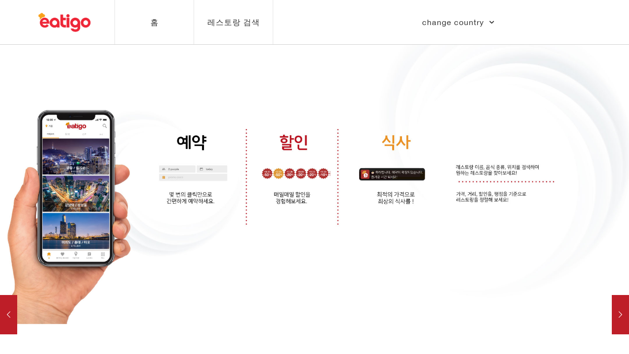

--- FILE ---
content_type: text/html; charset=UTF-8
request_url: https://blog.eatigo.com/south-korea-ko/what-is-eatigo/
body_size: 27971
content:
<!DOCTYPE html>
<html class="no-js" lang="ko-KR">

<!-- head -->
<head>

<!-- meta -->
<meta charset="UTF-8" />
<meta name="viewport" content="width=device-width, initial-scale=1, maximum-scale=1" />
<!-- Global site tag (gtag.js) - Google Analytics -->
<script async src="https://www.googletagmanager.com/gtag/js?id=UA-41665482-11"></script>
<script>
  window.dataLayer = window.dataLayer || [];
  function gtag(){dataLayer.push(arguments);}
  gtag('js', new Date());

  gtag('config', 'UA-41665482-11');
</script>

<link rel="shortcut icon" href="https://eatigo-blog.s3.ap-southeast-1.amazonaws.com/wp-content/uploads/2020/12/16202052/eatigo-favicon-32x32.png" />

<!-- wp_head() -->
<!-- script | dynamic -->
<script id="mfn-dnmc-config-js">
//<![CDATA[
window.mfn_ajax = "https://blog.eatigo.com/south-korea-ko/wp-admin/admin-ajax.php";
window.mfn = {mobile_init:1240,nicescroll:40,parallax:"translate3d",responsive:1,retina_js:0};
window.mfn_lightbox = {disable:false,disableMobile:false,title:false,};
window.mfn_sliders = {blog:0,clients:0,offer:0,portfolio:0,shop:0,slider:0,testimonials:0};
//]]>
</script>
<meta name='robots' content='index, follow, max-image-preview:large, max-snippet:-1, max-video-preview:-1' />
	<style>img:is([sizes="auto" i], [sizes^="auto," i]) { contain-intrinsic-size: 3000px 1500px }</style>
	
	<!-- This site is optimized with the Yoast SEO plugin v25.3 - https://yoast.com/wordpress/plugins/seo/ -->
	<title>이티고에서 스마트하게 레스토랑을 예약하세요! - eatigo KR ko Blog</title>
	<link rel="canonical" href="https://blog.eatigo.com/south-korea-ko/what-is-eatigo/" />
	<meta property="og:locale" content="ko_KR" />
	<meta property="og:type" content="article" />
	<meta property="og:title" content="이티고에서 스마트하게 레스토랑을 예약하세요! - eatigo KR ko Blog" />
	<meta property="og:description" content="아직도 50% 할인 없이 식사하시나요? 스마트한 소비자가 되고 싶다면, 매일매일 이티고와 식사하세요. 아시아 최고의 레스토랑 할인 예약 플랫폼인 이티고에서 최대 50%의 할인 혜택을 즐길 수 있습니다.  이티고는 홍콩, 방콕, 파타야, 치앙마이, […]" />
	<meta property="og:url" content="https://blog.eatigo.com/south-korea-ko/what-is-eatigo/" />
	<meta property="og:site_name" content="eatigo KR ko Blog" />
	<meta property="article:published_time" content="2019-12-08T00:00:15+00:00" />
	<meta property="article:modified_time" content="2020-03-25T02:26:13+00:00" />
	<meta property="og:image" content="https://eatigo-blog.s3.ap-southeast-1.amazonaws.com/wp-content/uploads/sites/20/2019/12/09205341/KR_What-is-eatigo_final_blog1.jpg" />
	<meta property="og:image:width" content="2160" />
	<meta property="og:image:height" content="1448" />
	<meta property="og:image:type" content="image/jpeg" />
	<meta name="twitter:card" content="summary_large_image" />
	<meta name="twitter:label1" content="Written by" />
	<meta name="twitter:data1" content="" />
	<script type="application/ld+json" class="yoast-schema-graph">{"@context":"https://schema.org","@graph":[{"@type":"WebPage","@id":"https://blog.eatigo.com/south-korea-ko/what-is-eatigo/","url":"https://blog.eatigo.com/south-korea-ko/what-is-eatigo/","name":"이티고에서 스마트하게 레스토랑을 예약하세요! - eatigo KR ko Blog","isPartOf":{"@id":"https://blog.eatigo.com/south-korea-ko/#website"},"primaryImageOfPage":{"@id":"https://blog.eatigo.com/south-korea-ko/what-is-eatigo/#primaryimage"},"image":{"@id":"https://blog.eatigo.com/south-korea-ko/what-is-eatigo/#primaryimage"},"thumbnailUrl":"https://eatigo-blog.s3.ap-southeast-1.amazonaws.com/wp-content/uploads/sites/20/2019/12/09205341/KR_What-is-eatigo_final_blog1.jpg","datePublished":"2019-12-08T00:00:15+00:00","dateModified":"2020-03-25T02:26:13+00:00","author":{"@id":""},"breadcrumb":{"@id":"https://blog.eatigo.com/south-korea-ko/what-is-eatigo/#breadcrumb"},"inLanguage":"ko-KR","potentialAction":[{"@type":"ReadAction","target":["https://blog.eatigo.com/south-korea-ko/what-is-eatigo/"]}]},{"@type":"ImageObject","inLanguage":"ko-KR","@id":"https://blog.eatigo.com/south-korea-ko/what-is-eatigo/#primaryimage","url":"https://eatigo-blog.s3.ap-southeast-1.amazonaws.com/wp-content/uploads/sites/20/2019/12/09205341/KR_What-is-eatigo_final_blog1.jpg","contentUrl":"https://eatigo-blog.s3.ap-southeast-1.amazonaws.com/wp-content/uploads/sites/20/2019/12/09205341/KR_What-is-eatigo_final_blog1.jpg","width":2160,"height":1448},{"@type":"BreadcrumbList","@id":"https://blog.eatigo.com/south-korea-ko/what-is-eatigo/#breadcrumb","itemListElement":[{"@type":"ListItem","position":1,"name":"Home","item":"https://blog.eatigo.com/south-korea-ko/"},{"@type":"ListItem","position":2,"name":"이티고에서 스마트하게 레스토랑을 예약하세요!"}]},{"@type":"WebSite","@id":"https://blog.eatigo.com/south-korea-ko/#website","url":"https://blog.eatigo.com/south-korea-ko/","name":"eatigo KR ko Blog","description":"eatigo Blog","potentialAction":[{"@type":"SearchAction","target":{"@type":"EntryPoint","urlTemplate":"https://blog.eatigo.com/south-korea-ko/?s={search_term_string}"},"query-input":{"@type":"PropertyValueSpecification","valueRequired":true,"valueName":"search_term_string"}}],"inLanguage":"ko-KR"},{"@type":"Person","@id":"","url":"https://blog.eatigo.com/south-korea-ko/author/"}]}</script>
	<!-- / Yoast SEO plugin. -->


<link rel='dns-prefetch' href='//www.googletagmanager.com' />
<link rel="alternate" type="application/rss+xml" title="eatigo KR ko Blog &raquo; Feed" href="https://blog.eatigo.com/south-korea-ko/feed/" />
<link rel="alternate" type="application/rss+xml" title="eatigo KR ko Blog &raquo; Comments Feed" href="https://blog.eatigo.com/south-korea-ko/comments/feed/" />
<link rel="alternate" type="application/rss+xml" title="eatigo KR ko Blog &raquo; 이티고에서 스마트하게 레스토랑을 예약하세요! Comments Feed" href="https://blog.eatigo.com/south-korea-ko/what-is-eatigo/feed/" />
<script type="text/javascript">
/* <![CDATA[ */
window._wpemojiSettings = {"baseUrl":"https:\/\/s.w.org\/images\/core\/emoji\/16.0.1\/72x72\/","ext":".png","svgUrl":"https:\/\/s.w.org\/images\/core\/emoji\/16.0.1\/svg\/","svgExt":".svg","source":{"concatemoji":"https:\/\/blog.eatigo.com\/south-korea-ko\/wp-includes\/js\/wp-emoji-release.min.js?ver=6.8.3"}};
/*! This file is auto-generated */
!function(s,n){var o,i,e;function c(e){try{var t={supportTests:e,timestamp:(new Date).valueOf()};sessionStorage.setItem(o,JSON.stringify(t))}catch(e){}}function p(e,t,n){e.clearRect(0,0,e.canvas.width,e.canvas.height),e.fillText(t,0,0);var t=new Uint32Array(e.getImageData(0,0,e.canvas.width,e.canvas.height).data),a=(e.clearRect(0,0,e.canvas.width,e.canvas.height),e.fillText(n,0,0),new Uint32Array(e.getImageData(0,0,e.canvas.width,e.canvas.height).data));return t.every(function(e,t){return e===a[t]})}function u(e,t){e.clearRect(0,0,e.canvas.width,e.canvas.height),e.fillText(t,0,0);for(var n=e.getImageData(16,16,1,1),a=0;a<n.data.length;a++)if(0!==n.data[a])return!1;return!0}function f(e,t,n,a){switch(t){case"flag":return n(e,"\ud83c\udff3\ufe0f\u200d\u26a7\ufe0f","\ud83c\udff3\ufe0f\u200b\u26a7\ufe0f")?!1:!n(e,"\ud83c\udde8\ud83c\uddf6","\ud83c\udde8\u200b\ud83c\uddf6")&&!n(e,"\ud83c\udff4\udb40\udc67\udb40\udc62\udb40\udc65\udb40\udc6e\udb40\udc67\udb40\udc7f","\ud83c\udff4\u200b\udb40\udc67\u200b\udb40\udc62\u200b\udb40\udc65\u200b\udb40\udc6e\u200b\udb40\udc67\u200b\udb40\udc7f");case"emoji":return!a(e,"\ud83e\udedf")}return!1}function g(e,t,n,a){var r="undefined"!=typeof WorkerGlobalScope&&self instanceof WorkerGlobalScope?new OffscreenCanvas(300,150):s.createElement("canvas"),o=r.getContext("2d",{willReadFrequently:!0}),i=(o.textBaseline="top",o.font="600 32px Arial",{});return e.forEach(function(e){i[e]=t(o,e,n,a)}),i}function t(e){var t=s.createElement("script");t.src=e,t.defer=!0,s.head.appendChild(t)}"undefined"!=typeof Promise&&(o="wpEmojiSettingsSupports",i=["flag","emoji"],n.supports={everything:!0,everythingExceptFlag:!0},e=new Promise(function(e){s.addEventListener("DOMContentLoaded",e,{once:!0})}),new Promise(function(t){var n=function(){try{var e=JSON.parse(sessionStorage.getItem(o));if("object"==typeof e&&"number"==typeof e.timestamp&&(new Date).valueOf()<e.timestamp+604800&&"object"==typeof e.supportTests)return e.supportTests}catch(e){}return null}();if(!n){if("undefined"!=typeof Worker&&"undefined"!=typeof OffscreenCanvas&&"undefined"!=typeof URL&&URL.createObjectURL&&"undefined"!=typeof Blob)try{var e="postMessage("+g.toString()+"("+[JSON.stringify(i),f.toString(),p.toString(),u.toString()].join(",")+"));",a=new Blob([e],{type:"text/javascript"}),r=new Worker(URL.createObjectURL(a),{name:"wpTestEmojiSupports"});return void(r.onmessage=function(e){c(n=e.data),r.terminate(),t(n)})}catch(e){}c(n=g(i,f,p,u))}t(n)}).then(function(e){for(var t in e)n.supports[t]=e[t],n.supports.everything=n.supports.everything&&n.supports[t],"flag"!==t&&(n.supports.everythingExceptFlag=n.supports.everythingExceptFlag&&n.supports[t]);n.supports.everythingExceptFlag=n.supports.everythingExceptFlag&&!n.supports.flag,n.DOMReady=!1,n.readyCallback=function(){n.DOMReady=!0}}).then(function(){return e}).then(function(){var e;n.supports.everything||(n.readyCallback(),(e=n.source||{}).concatemoji?t(e.concatemoji):e.wpemoji&&e.twemoji&&(t(e.twemoji),t(e.wpemoji)))}))}((window,document),window._wpemojiSettings);
/* ]]> */
</script>
<style id='wp-emoji-styles-inline-css' type='text/css'>

	img.wp-smiley, img.emoji {
		display: inline !important;
		border: none !important;
		box-shadow: none !important;
		height: 1em !important;
		width: 1em !important;
		margin: 0 0.07em !important;
		vertical-align: -0.1em !important;
		background: none !important;
		padding: 0 !important;
	}
</style>
<link rel='stylesheet' id='wp-block-library-css' href='https://blog.eatigo.com/south-korea-ko/wp-includes/css/dist/block-library/style.min.css?ver=6.8.3' type='text/css' media='all' />
<style id='classic-theme-styles-inline-css' type='text/css'>
/*! This file is auto-generated */
.wp-block-button__link{color:#fff;background-color:#32373c;border-radius:9999px;box-shadow:none;text-decoration:none;padding:calc(.667em + 2px) calc(1.333em + 2px);font-size:1.125em}.wp-block-file__button{background:#32373c;color:#fff;text-decoration:none}
</style>
<style id='global-styles-inline-css' type='text/css'>
:root{--wp--preset--aspect-ratio--square: 1;--wp--preset--aspect-ratio--4-3: 4/3;--wp--preset--aspect-ratio--3-4: 3/4;--wp--preset--aspect-ratio--3-2: 3/2;--wp--preset--aspect-ratio--2-3: 2/3;--wp--preset--aspect-ratio--16-9: 16/9;--wp--preset--aspect-ratio--9-16: 9/16;--wp--preset--color--black: #000000;--wp--preset--color--cyan-bluish-gray: #abb8c3;--wp--preset--color--white: #ffffff;--wp--preset--color--pale-pink: #f78da7;--wp--preset--color--vivid-red: #cf2e2e;--wp--preset--color--luminous-vivid-orange: #ff6900;--wp--preset--color--luminous-vivid-amber: #fcb900;--wp--preset--color--light-green-cyan: #7bdcb5;--wp--preset--color--vivid-green-cyan: #00d084;--wp--preset--color--pale-cyan-blue: #8ed1fc;--wp--preset--color--vivid-cyan-blue: #0693e3;--wp--preset--color--vivid-purple: #9b51e0;--wp--preset--gradient--vivid-cyan-blue-to-vivid-purple: linear-gradient(135deg,rgba(6,147,227,1) 0%,rgb(155,81,224) 100%);--wp--preset--gradient--light-green-cyan-to-vivid-green-cyan: linear-gradient(135deg,rgb(122,220,180) 0%,rgb(0,208,130) 100%);--wp--preset--gradient--luminous-vivid-amber-to-luminous-vivid-orange: linear-gradient(135deg,rgba(252,185,0,1) 0%,rgba(255,105,0,1) 100%);--wp--preset--gradient--luminous-vivid-orange-to-vivid-red: linear-gradient(135deg,rgba(255,105,0,1) 0%,rgb(207,46,46) 100%);--wp--preset--gradient--very-light-gray-to-cyan-bluish-gray: linear-gradient(135deg,rgb(238,238,238) 0%,rgb(169,184,195) 100%);--wp--preset--gradient--cool-to-warm-spectrum: linear-gradient(135deg,rgb(74,234,220) 0%,rgb(151,120,209) 20%,rgb(207,42,186) 40%,rgb(238,44,130) 60%,rgb(251,105,98) 80%,rgb(254,248,76) 100%);--wp--preset--gradient--blush-light-purple: linear-gradient(135deg,rgb(255,206,236) 0%,rgb(152,150,240) 100%);--wp--preset--gradient--blush-bordeaux: linear-gradient(135deg,rgb(254,205,165) 0%,rgb(254,45,45) 50%,rgb(107,0,62) 100%);--wp--preset--gradient--luminous-dusk: linear-gradient(135deg,rgb(255,203,112) 0%,rgb(199,81,192) 50%,rgb(65,88,208) 100%);--wp--preset--gradient--pale-ocean: linear-gradient(135deg,rgb(255,245,203) 0%,rgb(182,227,212) 50%,rgb(51,167,181) 100%);--wp--preset--gradient--electric-grass: linear-gradient(135deg,rgb(202,248,128) 0%,rgb(113,206,126) 100%);--wp--preset--gradient--midnight: linear-gradient(135deg,rgb(2,3,129) 0%,rgb(40,116,252) 100%);--wp--preset--font-size--small: 13px;--wp--preset--font-size--medium: 20px;--wp--preset--font-size--large: 36px;--wp--preset--font-size--x-large: 42px;--wp--preset--spacing--20: 0.44rem;--wp--preset--spacing--30: 0.67rem;--wp--preset--spacing--40: 1rem;--wp--preset--spacing--50: 1.5rem;--wp--preset--spacing--60: 2.25rem;--wp--preset--spacing--70: 3.38rem;--wp--preset--spacing--80: 5.06rem;--wp--preset--shadow--natural: 6px 6px 9px rgba(0, 0, 0, 0.2);--wp--preset--shadow--deep: 12px 12px 50px rgba(0, 0, 0, 0.4);--wp--preset--shadow--sharp: 6px 6px 0px rgba(0, 0, 0, 0.2);--wp--preset--shadow--outlined: 6px 6px 0px -3px rgba(255, 255, 255, 1), 6px 6px rgba(0, 0, 0, 1);--wp--preset--shadow--crisp: 6px 6px 0px rgba(0, 0, 0, 1);}:where(.is-layout-flex){gap: 0.5em;}:where(.is-layout-grid){gap: 0.5em;}body .is-layout-flex{display: flex;}.is-layout-flex{flex-wrap: wrap;align-items: center;}.is-layout-flex > :is(*, div){margin: 0;}body .is-layout-grid{display: grid;}.is-layout-grid > :is(*, div){margin: 0;}:where(.wp-block-columns.is-layout-flex){gap: 2em;}:where(.wp-block-columns.is-layout-grid){gap: 2em;}:where(.wp-block-post-template.is-layout-flex){gap: 1.25em;}:where(.wp-block-post-template.is-layout-grid){gap: 1.25em;}.has-black-color{color: var(--wp--preset--color--black) !important;}.has-cyan-bluish-gray-color{color: var(--wp--preset--color--cyan-bluish-gray) !important;}.has-white-color{color: var(--wp--preset--color--white) !important;}.has-pale-pink-color{color: var(--wp--preset--color--pale-pink) !important;}.has-vivid-red-color{color: var(--wp--preset--color--vivid-red) !important;}.has-luminous-vivid-orange-color{color: var(--wp--preset--color--luminous-vivid-orange) !important;}.has-luminous-vivid-amber-color{color: var(--wp--preset--color--luminous-vivid-amber) !important;}.has-light-green-cyan-color{color: var(--wp--preset--color--light-green-cyan) !important;}.has-vivid-green-cyan-color{color: var(--wp--preset--color--vivid-green-cyan) !important;}.has-pale-cyan-blue-color{color: var(--wp--preset--color--pale-cyan-blue) !important;}.has-vivid-cyan-blue-color{color: var(--wp--preset--color--vivid-cyan-blue) !important;}.has-vivid-purple-color{color: var(--wp--preset--color--vivid-purple) !important;}.has-black-background-color{background-color: var(--wp--preset--color--black) !important;}.has-cyan-bluish-gray-background-color{background-color: var(--wp--preset--color--cyan-bluish-gray) !important;}.has-white-background-color{background-color: var(--wp--preset--color--white) !important;}.has-pale-pink-background-color{background-color: var(--wp--preset--color--pale-pink) !important;}.has-vivid-red-background-color{background-color: var(--wp--preset--color--vivid-red) !important;}.has-luminous-vivid-orange-background-color{background-color: var(--wp--preset--color--luminous-vivid-orange) !important;}.has-luminous-vivid-amber-background-color{background-color: var(--wp--preset--color--luminous-vivid-amber) !important;}.has-light-green-cyan-background-color{background-color: var(--wp--preset--color--light-green-cyan) !important;}.has-vivid-green-cyan-background-color{background-color: var(--wp--preset--color--vivid-green-cyan) !important;}.has-pale-cyan-blue-background-color{background-color: var(--wp--preset--color--pale-cyan-blue) !important;}.has-vivid-cyan-blue-background-color{background-color: var(--wp--preset--color--vivid-cyan-blue) !important;}.has-vivid-purple-background-color{background-color: var(--wp--preset--color--vivid-purple) !important;}.has-black-border-color{border-color: var(--wp--preset--color--black) !important;}.has-cyan-bluish-gray-border-color{border-color: var(--wp--preset--color--cyan-bluish-gray) !important;}.has-white-border-color{border-color: var(--wp--preset--color--white) !important;}.has-pale-pink-border-color{border-color: var(--wp--preset--color--pale-pink) !important;}.has-vivid-red-border-color{border-color: var(--wp--preset--color--vivid-red) !important;}.has-luminous-vivid-orange-border-color{border-color: var(--wp--preset--color--luminous-vivid-orange) !important;}.has-luminous-vivid-amber-border-color{border-color: var(--wp--preset--color--luminous-vivid-amber) !important;}.has-light-green-cyan-border-color{border-color: var(--wp--preset--color--light-green-cyan) !important;}.has-vivid-green-cyan-border-color{border-color: var(--wp--preset--color--vivid-green-cyan) !important;}.has-pale-cyan-blue-border-color{border-color: var(--wp--preset--color--pale-cyan-blue) !important;}.has-vivid-cyan-blue-border-color{border-color: var(--wp--preset--color--vivid-cyan-blue) !important;}.has-vivid-purple-border-color{border-color: var(--wp--preset--color--vivid-purple) !important;}.has-vivid-cyan-blue-to-vivid-purple-gradient-background{background: var(--wp--preset--gradient--vivid-cyan-blue-to-vivid-purple) !important;}.has-light-green-cyan-to-vivid-green-cyan-gradient-background{background: var(--wp--preset--gradient--light-green-cyan-to-vivid-green-cyan) !important;}.has-luminous-vivid-amber-to-luminous-vivid-orange-gradient-background{background: var(--wp--preset--gradient--luminous-vivid-amber-to-luminous-vivid-orange) !important;}.has-luminous-vivid-orange-to-vivid-red-gradient-background{background: var(--wp--preset--gradient--luminous-vivid-orange-to-vivid-red) !important;}.has-very-light-gray-to-cyan-bluish-gray-gradient-background{background: var(--wp--preset--gradient--very-light-gray-to-cyan-bluish-gray) !important;}.has-cool-to-warm-spectrum-gradient-background{background: var(--wp--preset--gradient--cool-to-warm-spectrum) !important;}.has-blush-light-purple-gradient-background{background: var(--wp--preset--gradient--blush-light-purple) !important;}.has-blush-bordeaux-gradient-background{background: var(--wp--preset--gradient--blush-bordeaux) !important;}.has-luminous-dusk-gradient-background{background: var(--wp--preset--gradient--luminous-dusk) !important;}.has-pale-ocean-gradient-background{background: var(--wp--preset--gradient--pale-ocean) !important;}.has-electric-grass-gradient-background{background: var(--wp--preset--gradient--electric-grass) !important;}.has-midnight-gradient-background{background: var(--wp--preset--gradient--midnight) !important;}.has-small-font-size{font-size: var(--wp--preset--font-size--small) !important;}.has-medium-font-size{font-size: var(--wp--preset--font-size--medium) !important;}.has-large-font-size{font-size: var(--wp--preset--font-size--large) !important;}.has-x-large-font-size{font-size: var(--wp--preset--font-size--x-large) !important;}
:where(.wp-block-post-template.is-layout-flex){gap: 1.25em;}:where(.wp-block-post-template.is-layout-grid){gap: 1.25em;}
:where(.wp-block-columns.is-layout-flex){gap: 2em;}:where(.wp-block-columns.is-layout-grid){gap: 2em;}
:root :where(.wp-block-pullquote){font-size: 1.5em;line-height: 1.6;}
</style>
<link rel='stylesheet' id='ez-toc-css' href='https://blog.eatigo.com/south-korea-ko/wp-content/plugins/easy-table-of-contents/assets/css/screen.min.css?ver=2.0.77' type='text/css' media='all' />
<style id='ez-toc-inline-css' type='text/css'>
div#ez-toc-container .ez-toc-title {font-size: 120%;}div#ez-toc-container .ez-toc-title {font-weight: 500;}div#ez-toc-container ul li , div#ez-toc-container ul li a {font-size: 95%;}div#ez-toc-container ul li , div#ez-toc-container ul li a {font-weight: 500;}div#ez-toc-container nav ul ul li {font-size: 90%;}.ez-toc-box-title {font-weight: bold; margin-bottom: 10px; text-align: center; text-transform: uppercase; letter-spacing: 1px; color: #666; padding-bottom: 5px;position:absolute;top:-4%;left:5%;background-color: inherit;transition: top 0.3s ease;}.ez-toc-box-title.toc-closed {top:-25%;}
.ez-toc-container-direction {direction: ltr;}.ez-toc-counter ul{counter-reset: item ;}.ez-toc-counter nav ul li a::before {content: counters(item, '.', decimal) '. ';display: inline-block;counter-increment: item;flex-grow: 0;flex-shrink: 0;margin-right: .2em; float: left; }.ez-toc-widget-direction {direction: ltr;}.ez-toc-widget-container ul{counter-reset: item ;}.ez-toc-widget-container nav ul li a::before {content: counters(item, '.', decimal) '. ';display: inline-block;counter-increment: item;flex-grow: 0;flex-shrink: 0;margin-right: .2em; float: left; }
</style>
<link rel='stylesheet' id='netsposts_css-css' href='https://blog.eatigo.com/south-korea-ko/wp-content/plugins/network-posts-extended/css/net_posts_extended.css?ver=1.0.0' type='text/css' media='all' />
<link rel='stylesheet' id='netsposts_star_css-css' href='https://blog.eatigo.com/south-korea-ko/wp-content/plugins/network-posts-extended/css/fontawesome-stars.css?ver=6.8.3' type='text/css' media='all' />
<link rel='stylesheet' id='style-css' href='https://blog.eatigo.com/south-korea-ko/wp-content/themes/betheme/style.css?ver=20.8.8.1' type='text/css' media='all' />
<link rel='stylesheet' id='mfn-base-css' href='https://blog.eatigo.com/south-korea-ko/wp-content/themes/betheme/css/base.css?ver=20.8.8.1' type='text/css' media='all' />
<link rel='stylesheet' id='mfn-layout-css' href='https://blog.eatigo.com/south-korea-ko/wp-content/themes/betheme/css/layout.css?ver=20.8.8.1' type='text/css' media='all' />
<link rel='stylesheet' id='mfn-shortcodes-css' href='https://blog.eatigo.com/south-korea-ko/wp-content/themes/betheme/css/shortcodes.css?ver=20.8.8.1' type='text/css' media='all' />
<link rel='stylesheet' id='mfn-animations-css' href='https://blog.eatigo.com/south-korea-ko/wp-content/themes/betheme/assets/animations/animations.min.css?ver=20.8.8.1' type='text/css' media='all' />
<link rel='stylesheet' id='mfn-jquery-ui-css' href='https://blog.eatigo.com/south-korea-ko/wp-content/themes/betheme/assets/ui/jquery.ui.all.css?ver=20.8.8.1' type='text/css' media='all' />
<link rel='stylesheet' id='mfn-jplayer-css' href='https://blog.eatigo.com/south-korea-ko/wp-content/themes/betheme/assets/jplayer/css/jplayer.blue.monday.css?ver=20.8.8.1' type='text/css' media='all' />
<link rel='stylesheet' id='mfn-responsive-css' href='https://blog.eatigo.com/south-korea-ko/wp-content/themes/betheme/css/responsive.css?ver=20.8.8.1' type='text/css' media='all' />
<link rel='stylesheet' id='sccss_style-css' href='https://blog.eatigo.com/south-korea-ko/?sccss=1&#038;ver=6.8.3' type='text/css' media='all' />
<script type="text/javascript" src="https://blog.eatigo.com/south-korea-ko/wp-includes/js/jquery/jquery.min.js?ver=3.7.1" id="jquery-core-js"></script>
<script type="text/javascript" src="https://blog.eatigo.com/south-korea-ko/wp-includes/js/jquery/jquery-migrate.min.js?ver=3.4.1" id="jquery-migrate-js"></script>
<script type="text/javascript" id="wp-optin-wheel-js-extra">
/* <![CDATA[ */
var wofVars = {"ajaxurl":"https:\/\/blog.eatigo.com\/south-korea-ko\/wp-admin\/admin-ajax.php"};
/* ]]> */
</script>
<script type="text/javascript" src="https://blog.eatigo.com/south-korea-ko/wp-content/plugins/wp-optin-wheel/public/js/public.min.js?ver=1.4.7" id="wp-optin-wheel-js"></script>
<link rel="https://api.w.org/" href="https://blog.eatigo.com/south-korea-ko/wp-json/" /><link rel="alternate" title="JSON" type="application/json" href="https://blog.eatigo.com/south-korea-ko/wp-json/wp/v2/posts/3528" /><link rel="EditURI" type="application/rsd+xml" title="RSD" href="https://blog.eatigo.com/south-korea-ko/xmlrpc.php?rsd" />
<meta name="generator" content="WordPress 6.8.3" />
<link rel='shortlink' href='https://blog.eatigo.com/south-korea-ko/?p=3528' />
<link rel="alternate" title="oEmbed (JSON)" type="application/json+oembed" href="https://blog.eatigo.com/south-korea-ko/wp-json/oembed/1.0/embed?url=https%3A%2F%2Fblog.eatigo.com%2Fsouth-korea-ko%2Fwhat-is-eatigo%2F" />
<link rel="alternate" title="oEmbed (XML)" type="text/xml+oembed" href="https://blog.eatigo.com/south-korea-ko/wp-json/oembed/1.0/embed?url=https%3A%2F%2Fblog.eatigo.com%2Fsouth-korea-ko%2Fwhat-is-eatigo%2F&#038;format=xml" />
<meta name="generator" content="Site Kit by Google 1.154.0" /><!-- style | custom font -->
<style id="mfn-dnmc-font-css">
@font-face {font-family: "Helvetica Neue";src: url("");src: url("#iefix") format("embedded-opentype"),url("https://blog.eatigo.com/wp-content/uploads/2018/04/HelveticaNeue.woff") format("woff"),url("") format("truetype"),url("#Helvetica Neue") format("svg");font-weight: normal;font-style: normal;}
</style>
<!-- style | custom font 2 -->
<style id="mfn-dnmc-font2-css">
@font-face {font-family: "Helvetica Neue Medium";src: url("");src: url("#iefix") format("embedded-opentype"),url("https://blog.eatigo.com/wp-content/uploads/2018/04/HelveticaNeue-Medium.woff") format("woff"),url("") format("truetype"),url("#Helvetica Neue Medium") format("svg");font-weight: normal;font-style: normal;}
</style>
<!-- style | background -->
<style id="mfn-dnmc-bg-css">
body:not(.template-slider) #Header_wrapper{background-image:url(https://s3-ap-southeast-1.amazonaws.com/eatigo-blog/wp-content/uploads/sites/20/2019/12/09205341/KR_What-is-eatigo_final_blog1.jpg);background-repeat:no-repeat;background-position:center top}
#Subheader{background-image:url(https://eatigo-blog.s3.ap-southeast-1.amazonaws.com/wp-content/uploads/sites/12/2020/12/22153806/test-paralax.jpg);background-repeat:no-repeat;background-position:center;background-attachment:fixed;background-size:cover}
</style>
<!-- style | dynamic -->
<style id="mfn-dnmc-style-css">
@media only screen and (min-width: 1240px){body:not(.header-simple) #Top_bar #menu{display:block!important}.tr-menu #Top_bar #menu{background:none!important}#Top_bar .menu > li > ul.mfn-megamenu{width:984px}#Top_bar .menu > li > ul.mfn-megamenu > li{float:left}#Top_bar .menu > li > ul.mfn-megamenu > li.mfn-megamenu-cols-1{width:100%}#Top_bar .menu > li > ul.mfn-megamenu > li.mfn-megamenu-cols-2{width:50%}#Top_bar .menu > li > ul.mfn-megamenu > li.mfn-megamenu-cols-3{width:33.33%}#Top_bar .menu > li > ul.mfn-megamenu > li.mfn-megamenu-cols-4{width:25%}#Top_bar .menu > li > ul.mfn-megamenu > li.mfn-megamenu-cols-5{width:20%}#Top_bar .menu > li > ul.mfn-megamenu > li.mfn-megamenu-cols-6{width:16.66%}#Top_bar .menu > li > ul.mfn-megamenu > li > ul{display:block!important;position:inherit;left:auto;top:auto;border-width:0 1px 0 0}#Top_bar .menu > li > ul.mfn-megamenu > li:last-child > ul{border:0}#Top_bar .menu > li > ul.mfn-megamenu > li > ul li{width:auto}#Top_bar .menu > li > ul.mfn-megamenu a.mfn-megamenu-title{text-transform:uppercase;font-weight:400;background:none}#Top_bar .menu > li > ul.mfn-megamenu a .menu-arrow{display:none}.menuo-right #Top_bar .menu > li > ul.mfn-megamenu{left:auto;right:0}.menuo-right #Top_bar .menu > li > ul.mfn-megamenu-bg{box-sizing:border-box}#Top_bar .menu > li > ul.mfn-megamenu-bg{padding:20px 166px 20px 20px;background-repeat:no-repeat;background-position:right bottom}.rtl #Top_bar .menu > li > ul.mfn-megamenu-bg{padding-left:166px;padding-right:20px;background-position:left bottom}#Top_bar .menu > li > ul.mfn-megamenu-bg > li{background:none}#Top_bar .menu > li > ul.mfn-megamenu-bg > li a{border:none}#Top_bar .menu > li > ul.mfn-megamenu-bg > li > ul{background:none!important;-webkit-box-shadow:0 0 0 0;-moz-box-shadow:0 0 0 0;box-shadow:0 0 0 0}.mm-vertical #Top_bar .container{position:relative;}.mm-vertical #Top_bar .top_bar_left{position:static;}.mm-vertical #Top_bar .menu > li ul{box-shadow:0 0 0 0 transparent!important;background-image:none;}.mm-vertical #Top_bar .menu > li > ul.mfn-megamenu{width:98%!important;margin:0 1%;padding:20px 0;}.mm-vertical.header-plain #Top_bar .menu > li > ul.mfn-megamenu{width:100%!important;margin:0;}.mm-vertical #Top_bar .menu > li > ul.mfn-megamenu > li{display:table-cell;float:none!important;width:10%;padding:0 15px;border-right:1px solid rgba(0, 0, 0, 0.05);}.mm-vertical #Top_bar .menu > li > ul.mfn-megamenu > li:last-child{border-right-width:0}.mm-vertical #Top_bar .menu > li > ul.mfn-megamenu > li.hide-border{border-right-width:0}.mm-vertical #Top_bar .menu > li > ul.mfn-megamenu > li a{border-bottom-width:0;padding:9px 15px;line-height:120%;}.mm-vertical #Top_bar .menu > li > ul.mfn-megamenu a.mfn-megamenu-title{font-weight:700;}.rtl .mm-vertical #Top_bar .menu > li > ul.mfn-megamenu > li:first-child{border-right-width:0}.rtl .mm-vertical #Top_bar .menu > li > ul.mfn-megamenu > li:last-child{border-right-width:1px}#Header_creative #Top_bar .menu > li > ul.mfn-megamenu{width:980px!important;margin:0;}.header-plain:not(.menuo-right) #Header .top_bar_left{width:auto!important}.header-stack.header-center #Top_bar #menu{display:inline-block!important}.header-simple #Top_bar #menu{display:none;height:auto;width:300px;bottom:auto;top:100%;right:1px;position:absolute;margin:0}.header-simple #Header a.responsive-menu-toggle{display:block;right:10px}.header-simple #Top_bar #menu > ul{width:100%;float:left}.header-simple #Top_bar #menu ul li{width:100%;padding-bottom:0;border-right:0;position:relative}.header-simple #Top_bar #menu ul li a{padding:0 20px;margin:0;display:block;height:auto;line-height:normal;border:none}.header-simple #Top_bar #menu ul li a:after{display:none}.header-simple #Top_bar #menu ul li a span{border:none;line-height:44px;display:inline;padding:0}.header-simple #Top_bar #menu ul li.submenu .menu-toggle{display:block;position:absolute;right:0;top:0;width:44px;height:44px;line-height:44px;font-size:30px;font-weight:300;text-align:center;cursor:pointer;color:#444;opacity:0.33;}.header-simple #Top_bar #menu ul li.submenu .menu-toggle:after{content:"+"}.header-simple #Top_bar #menu ul li.hover > .menu-toggle:after{content:"-"}.header-simple #Top_bar #menu ul li.hover a{border-bottom:0}.header-simple #Top_bar #menu ul.mfn-megamenu li .menu-toggle{display:none}.header-simple #Top_bar #menu ul li ul{position:relative!important;left:0!important;top:0;padding:0;margin:0!important;width:auto!important;background-image:none}.header-simple #Top_bar #menu ul li ul li{width:100%!important;display:block;padding:0;}.header-simple #Top_bar #menu ul li ul li a{padding:0 20px 0 30px}.header-simple #Top_bar #menu ul li ul li a .menu-arrow{display:none}.header-simple #Top_bar #menu ul li ul li a span{padding:0}.header-simple #Top_bar #menu ul li ul li a span:after{display:none!important}.header-simple #Top_bar .menu > li > ul.mfn-megamenu a.mfn-megamenu-title{text-transform:uppercase;font-weight:400}.header-simple #Top_bar .menu > li > ul.mfn-megamenu > li > ul{display:block!important;position:inherit;left:auto;top:auto}.header-simple #Top_bar #menu ul li ul li ul{border-left:0!important;padding:0;top:0}.header-simple #Top_bar #menu ul li ul li ul li a{padding:0 20px 0 40px}.rtl.header-simple #Top_bar #menu{left:1px;right:auto}.rtl.header-simple #Top_bar a.responsive-menu-toggle{left:10px;right:auto}.rtl.header-simple #Top_bar #menu ul li.submenu .menu-toggle{left:0;right:auto}.rtl.header-simple #Top_bar #menu ul li ul{left:auto!important;right:0!important}.rtl.header-simple #Top_bar #menu ul li ul li a{padding:0 30px 0 20px}.rtl.header-simple #Top_bar #menu ul li ul li ul li a{padding:0 40px 0 20px}.menu-highlight #Top_bar .menu > li{margin:0 2px}.menu-highlight:not(.header-creative) #Top_bar .menu > li > a{margin:20px 0;padding:0;-webkit-border-radius:5px;border-radius:5px}.menu-highlight #Top_bar .menu > li > a:after{display:none}.menu-highlight #Top_bar .menu > li > a span:not(.description){line-height:50px}.menu-highlight #Top_bar .menu > li > a span.description{display:none}.menu-highlight.header-stack #Top_bar .menu > li > a{margin:10px 0!important}.menu-highlight.header-stack #Top_bar .menu > li > a span:not(.description){line-height:40px}.menu-highlight.header-transparent #Top_bar .menu > li > a{margin:5px 0}.menu-highlight.header-simple #Top_bar #menu ul li,.menu-highlight.header-creative #Top_bar #menu ul li{margin:0}.menu-highlight.header-simple #Top_bar #menu ul li > a,.menu-highlight.header-creative #Top_bar #menu ul li > a{-webkit-border-radius:0;border-radius:0}.menu-highlight:not(.header-fixed):not(.header-simple) #Top_bar.is-sticky .menu > li > a{margin:10px 0!important;padding:5px 0!important}.menu-highlight:not(.header-fixed):not(.header-simple) #Top_bar.is-sticky .menu > li > a span{line-height:30px!important}.header-modern.menu-highlight.menuo-right .menu_wrapper{margin-right:20px}.menu-line-below #Top_bar .menu > li > a:after{top:auto;bottom:-4px}.menu-line-below #Top_bar.is-sticky .menu > li > a:after{top:auto;bottom:-4px}.menu-line-below-80 #Top_bar:not(.is-sticky) .menu > li > a:after{height:4px;left:10%;top:50%;margin-top:20px;width:80%}.menu-line-below-80-1 #Top_bar:not(.is-sticky) .menu > li > a:after{height:1px;left:10%;top:50%;margin-top:20px;width:80%}.menu-link-color #Top_bar .menu > li > a:after{display:none!important}.menu-arrow-top #Top_bar .menu > li > a:after{background:none repeat scroll 0 0 rgba(0,0,0,0)!important;border-color:#ccc transparent transparent;border-style:solid;border-width:7px 7px 0;display:block;height:0;left:50%;margin-left:-7px;top:0!important;width:0}.menu-arrow-top.header-transparent #Top_bar .menu > li > a:after,.menu-arrow-top.header-plain #Top_bar .menu > li > a:after{display:none}.menu-arrow-top #Top_bar.is-sticky .menu > li > a:after{top:0!important}.menu-arrow-bottom #Top_bar .menu > li > a:after{background:none!important;border-color:transparent transparent #ccc;border-style:solid;border-width:0 7px 7px;display:block;height:0;left:50%;margin-left:-7px;top:auto;bottom:0;width:0}.menu-arrow-bottom.header-transparent #Top_bar .menu > li > a:after,.menu-arrow-bottom.header-plain #Top_bar .menu > li > a:after{display:none}.menu-arrow-bottom #Top_bar.is-sticky .menu > li > a:after{top:auto;bottom:0}.menuo-no-borders #Top_bar .menu > li > a span:not(.description){border-right-width:0}.menuo-no-borders #Header_creative #Top_bar .menu > li > a span{border-bottom-width:0}.menuo-right #Top_bar .menu_wrapper{float:right}.menuo-right.header-stack:not(.header-center) #Top_bar .menu_wrapper{margin-right:150px}body.header-creative{padding-left:50px}body.header-creative.header-open{padding-left:250px}body.error404,body.under-construction,body.template-blank{padding-left:0!important}.header-creative.footer-fixed #Footer,.header-creative.footer-sliding #Footer,.header-creative.footer-stick #Footer.is-sticky{box-sizing:border-box;padding-left:50px;}.header-open.footer-fixed #Footer,.header-open.footer-sliding #Footer,.header-creative.footer-stick #Footer.is-sticky{padding-left:250px;}.header-rtl.header-creative.footer-fixed #Footer,.header-rtl.header-creative.footer-sliding #Footer,.header-rtl.header-creative.footer-stick #Footer.is-sticky{padding-left:0;padding-right:50px;}.header-rtl.header-open.footer-fixed #Footer,.header-rtl.header-open.footer-sliding #Footer,.header-rtl.header-creative.footer-stick #Footer.is-sticky{padding-right:250px;}#Header_creative{background:#fff;position:fixed;width:250px;height:100%;left:-200px;top:0;z-index:9002;-webkit-box-shadow:2px 0 4px 2px rgba(0,0,0,.15);box-shadow:2px 0 4px 2px rgba(0,0,0,.15)}#Header_creative .container{width:100%}#Header_creative .creative-wrapper{opacity:0;margin-right:50px}#Header_creative a.creative-menu-toggle{display:block;width:34px;height:34px;line-height:34px;font-size:22px;text-align:center;position:absolute;top:10px;right:8px;border-radius:3px}.admin-bar #Header_creative a.creative-menu-toggle{top:42px}#Header_creative #Top_bar{position:static;width:100%}#Header_creative #Top_bar .top_bar_left{width:100%!important;float:none}#Header_creative #Top_bar .top_bar_right{width:100%!important;float:none;height:auto;margin-bottom:35px;text-align:center;padding:0 20px;top:0;-webkit-box-sizing:border-box;-moz-box-sizing:border-box;box-sizing:border-box}#Header_creative #Top_bar .top_bar_right:before{display:none}#Header_creative #Top_bar .top_bar_right_wrapper{top:0}#Header_creative #Top_bar .logo{float:none;text-align:center;margin:15px 0}#Header_creative #Top_bar .menu_wrapper{float:none;margin:0 0 30px}#Header_creative #Top_bar .menu > li{width:100%;float:none;position:relative}#Header_creative #Top_bar .menu > li > a{padding:0;text-align:center}#Header_creative #Top_bar .menu > li > a:after{display:none}#Header_creative #Top_bar .menu > li > a span{border-right:0;border-bottom-width:1px;line-height:38px}#Header_creative #Top_bar .menu li ul{left:100%;right:auto;top:0;box-shadow:2px 2px 2px 0 rgba(0,0,0,0.03);-webkit-box-shadow:2px 2px 2px 0 rgba(0,0,0,0.03)}#Header_creative #Top_bar .menu > li > ul.mfn-megamenu{width:700px!important;}#Header_creative #Top_bar .menu > li > ul.mfn-megamenu > li > ul{left:0}#Header_creative #Top_bar .menu li ul li a{padding-top:9px;padding-bottom:8px}#Header_creative #Top_bar .menu li ul li ul{top:0}#Header_creative #Top_bar .menu > li > a span.description{display:block;font-size:13px;line-height:28px!important;clear:both}#Header_creative #Top_bar .search_wrapper{left:100%;top:auto;bottom:0}#Header_creative #Top_bar a#header_cart{display:inline-block;float:none;top:3px}#Header_creative #Top_bar a#search_button{display:inline-block;float:none;top:3px}#Header_creative #Top_bar .wpml-languages{display:inline-block;float:none;top:0}#Header_creative #Top_bar .wpml-languages.enabled:hover a.active{padding-bottom:9px}#Header_creative #Top_bar a.button.action_button{display:inline-block;float:none;top:16px;margin:0}#Header_creative #Top_bar .banner_wrapper{display:block;text-align:center}#Header_creative #Top_bar .banner_wrapper img{max-width:100%;height:auto;display:inline-block}#Header_creative #Action_bar{display:none;position:absolute;bottom:0;top:auto;clear:both;padding:0 20px;box-sizing:border-box}#Header_creative #Action_bar .social{float:none;text-align:center;padding:5px 0 15px}#Header_creative #Action_bar .social li{margin-bottom:2px}#Header_creative .social li a{color:rgba(0,0,0,.5)}#Header_creative .social li a:hover{color:#000}#Header_creative .creative-social{position:absolute;bottom:10px;right:0;width:50px}#Header_creative .creative-social li{display:block;float:none;width:100%;text-align:center;margin-bottom:5px}.header-creative .fixed-nav.fixed-nav-prev{margin-left:50px}.header-creative.header-open .fixed-nav.fixed-nav-prev{margin-left:250px}.menuo-last #Header_creative #Top_bar .menu li.last ul{top:auto;bottom:0}.header-open #Header_creative{left:0}.header-open #Header_creative .creative-wrapper{opacity:1;margin:0!important;}.header-open #Header_creative .creative-menu-toggle,.header-open #Header_creative .creative-social{display:none}.header-open #Header_creative #Action_bar{display:block}body.header-rtl.header-creative{padding-left:0;padding-right:50px}.header-rtl #Header_creative{left:auto;right:-200px}.header-rtl.nice-scroll #Header_creative{margin-right:10px}.header-rtl #Header_creative .creative-wrapper{margin-left:50px;margin-right:0}.header-rtl #Header_creative a.creative-menu-toggle{left:8px;right:auto}.header-rtl #Header_creative .creative-social{left:0;right:auto}.header-rtl #Footer #back_to_top.sticky{right:125px}.header-rtl #popup_contact{right:70px}.header-rtl #Header_creative #Top_bar .menu li ul{left:auto;right:100%}.header-rtl #Header_creative #Top_bar .search_wrapper{left:auto;right:100%;}.header-rtl .fixed-nav.fixed-nav-prev{margin-left:0!important}.header-rtl .fixed-nav.fixed-nav-next{margin-right:50px}body.header-rtl.header-creative.header-open{padding-left:0;padding-right:250px!important}.header-rtl.header-open #Header_creative{left:auto;right:0}.header-rtl.header-open #Footer #back_to_top.sticky{right:325px}.header-rtl.header-open #popup_contact{right:270px}.header-rtl.header-open .fixed-nav.fixed-nav-next{margin-right:250px}#Header_creative.active{left:-1px;}.header-rtl #Header_creative.active{left:auto;right:-1px;}#Header_creative.active .creative-wrapper{opacity:1;margin:0}.header-creative .vc_row[data-vc-full-width]{padding-left:50px}.header-creative.header-open .vc_row[data-vc-full-width]{padding-left:250px}.header-open .vc_parallax .vc_parallax-inner { left:auto; width: calc(100% - 250px); }.header-open.header-rtl .vc_parallax .vc_parallax-inner { left:0; right:auto; }#Header_creative.scroll{height:100%;overflow-y:auto}#Header_creative.scroll:not(.dropdown) .menu li ul{display:none!important}#Header_creative.scroll #Action_bar{position:static}#Header_creative.dropdown{outline:none}#Header_creative.dropdown #Top_bar .menu_wrapper{float:left}#Header_creative.dropdown #Top_bar #menu ul li{position:relative;float:left}#Header_creative.dropdown #Top_bar #menu ul li a:after{display:none}#Header_creative.dropdown #Top_bar #menu ul li a span{line-height:38px;padding:0}#Header_creative.dropdown #Top_bar #menu ul li.submenu .menu-toggle{display:block;position:absolute;right:0;top:0;width:38px;height:38px;line-height:38px;font-size:26px;font-weight:300;text-align:center;cursor:pointer;color:#444;opacity:0.33;}#Header_creative.dropdown #Top_bar #menu ul li.submenu .menu-toggle:after{content:"+"}#Header_creative.dropdown #Top_bar #menu ul li.hover > .menu-toggle:after{content:"-"}#Header_creative.dropdown #Top_bar #menu ul li.hover a{border-bottom:0}#Header_creative.dropdown #Top_bar #menu ul.mfn-megamenu li .menu-toggle{display:none}#Header_creative.dropdown #Top_bar #menu ul li ul{position:relative!important;left:0!important;top:0;padding:0;margin-left:0!important;width:auto!important;background-image:none}#Header_creative.dropdown #Top_bar #menu ul li ul li{width:100%!important}#Header_creative.dropdown #Top_bar #menu ul li ul li a{padding:0 10px;text-align:center}#Header_creative.dropdown #Top_bar #menu ul li ul li a .menu-arrow{display:none}#Header_creative.dropdown #Top_bar #menu ul li ul li a span{padding:0}#Header_creative.dropdown #Top_bar #menu ul li ul li a span:after{display:none!important}#Header_creative.dropdown #Top_bar .menu > li > ul.mfn-megamenu a.mfn-megamenu-title{text-transform:uppercase;font-weight:400}#Header_creative.dropdown #Top_bar .menu > li > ul.mfn-megamenu > li > ul{display:block!important;position:inherit;left:auto;top:auto}#Header_creative.dropdown #Top_bar #menu ul li ul li ul{border-left:0!important;padding:0;top:0}#Header_creative{transition: left .5s ease-in-out, right .5s ease-in-out;}#Header_creative .creative-wrapper{transition: opacity .5s ease-in-out, margin 0s ease-in-out .5s;}#Header_creative.active .creative-wrapper{transition: opacity .5s ease-in-out, margin 0s ease-in-out;}}@media only screen and (min-width: 768px){#Top_bar.is-sticky{position:fixed!important;width:100%;left:0;top:-60px;height:60px;z-index:701;background:#fff;opacity:.97;filter:alpha(opacity = 97);-webkit-box-shadow:0 2px 5px 0 rgba(0,0,0,0.1);-moz-box-shadow:0 2px 5px 0 rgba(0,0,0,0.1);box-shadow:0 2px 5px 0 rgba(0,0,0,0.1)}.layout-boxed.header-boxed #Top_bar.is-sticky{max-width:1240px;left:50%;-webkit-transform:translateX(-50%);transform:translateX(-50%)}.layout-boxed.header-boxed.nice-scroll #Top_bar.is-sticky{margin-left:-5px}#Top_bar.is-sticky .top_bar_left,#Top_bar.is-sticky .top_bar_right,#Top_bar.is-sticky .top_bar_right:before{background:none}#Top_bar.is-sticky .top_bar_right{top:-4px;height:auto;}#Top_bar.is-sticky .top_bar_right_wrapper{top:15px}.header-plain #Top_bar.is-sticky .top_bar_right_wrapper{top:0}#Top_bar.is-sticky .logo{width:auto;margin:0 30px 0 20px;padding:0}#Top_bar.is-sticky #logo{padding:5px 0!important;height:50px!important;line-height:50px!important}.logo-no-sticky-padding #Top_bar.is-sticky #logo{height:60px!important;line-height:60px!important}#Top_bar.is-sticky #logo img.logo-main{display:none}#Top_bar.is-sticky #logo img.logo-sticky{display:inline;max-height:35px;}#Top_bar.is-sticky .menu_wrapper{clear:none}#Top_bar.is-sticky .menu_wrapper .menu > li > a{padding:15px 0}#Top_bar.is-sticky .menu > li > a,#Top_bar.is-sticky .menu > li > a span{line-height:30px}#Top_bar.is-sticky .menu > li > a:after{top:auto;bottom:-4px}#Top_bar.is-sticky .menu > li > a span.description{display:none}#Top_bar.is-sticky .secondary_menu_wrapper,#Top_bar.is-sticky .banner_wrapper{display:none}.header-overlay #Top_bar.is-sticky{display:none}.sticky-dark #Top_bar.is-sticky{background:rgba(0,0,0,.8)}.sticky-dark #Top_bar.is-sticky #menu{background:rgba(0,0,0,.8)}.sticky-dark #Top_bar.is-sticky .menu > li > a{color:#fff}.sticky-dark #Top_bar.is-sticky .top_bar_right a{color:rgba(255,255,255,.5)}.sticky-dark #Top_bar.is-sticky .wpml-languages a.active,.sticky-dark #Top_bar.is-sticky .wpml-languages ul.wpml-lang-dropdown{background:rgba(0,0,0,0.3);border-color:rgba(0,0,0,0.1)}}@media only screen and (max-width: 1239px){#Top_bar #menu{display:none;height:auto;width:300px;bottom:auto;top:100%;right:1px;position:absolute;margin:0}#Top_bar a.responsive-menu-toggle{display:block}#Top_bar #menu > ul{width:100%;float:left}#Top_bar #menu ul li{width:100%;padding-bottom:0;border-right:0;position:relative}#Top_bar #menu ul li a{padding:0 25px;margin:0;display:block;height:auto;line-height:normal;border:none}#Top_bar #menu ul li a:after{display:none}#Top_bar #menu ul li a span{border:none;line-height:44px;display:inline;padding:0}#Top_bar #menu ul li a span.description{margin:0 0 0 5px}#Top_bar #menu ul li.submenu .menu-toggle{display:block;position:absolute;right:15px;top:0;width:44px;height:44px;line-height:44px;font-size:30px;font-weight:300;text-align:center;cursor:pointer;color:#444;opacity:0.33;}#Top_bar #menu ul li.submenu .menu-toggle:after{content:"+"}#Top_bar #menu ul li.hover > .menu-toggle:after{content:"-"}#Top_bar #menu ul li.hover a{border-bottom:0}#Top_bar #menu ul li a span:after{display:none!important}#Top_bar #menu ul.mfn-megamenu li .menu-toggle{display:none}#Top_bar #menu ul li ul{position:relative!important;left:0!important;top:0;padding:0;margin-left:0!important;width:auto!important;background-image:none!important;box-shadow:0 0 0 0 transparent!important;-webkit-box-shadow:0 0 0 0 transparent!important}#Top_bar #menu ul li ul li{width:100%!important}#Top_bar #menu ul li ul li a{padding:0 20px 0 35px}#Top_bar #menu ul li ul li a .menu-arrow{display:none}#Top_bar #menu ul li ul li a span{padding:0}#Top_bar #menu ul li ul li a span:after{display:none!important}#Top_bar .menu > li > ul.mfn-megamenu a.mfn-megamenu-title{text-transform:uppercase;font-weight:400}#Top_bar .menu > li > ul.mfn-megamenu > li > ul{display:block!important;position:inherit;left:auto;top:auto}#Top_bar #menu ul li ul li ul{border-left:0!important;padding:0;top:0}#Top_bar #menu ul li ul li ul li a{padding:0 20px 0 45px}.rtl #Top_bar #menu{left:1px;right:auto}.rtl #Top_bar a.responsive-menu-toggle{left:20px;right:auto}.rtl #Top_bar #menu ul li.submenu .menu-toggle{left:15px;right:auto;border-left:none;border-right:1px solid #eee}.rtl #Top_bar #menu ul li ul{left:auto!important;right:0!important}.rtl #Top_bar #menu ul li ul li a{padding:0 30px 0 20px}.rtl #Top_bar #menu ul li ul li ul li a{padding:0 40px 0 20px}.header-stack .menu_wrapper a.responsive-menu-toggle{position:static!important;margin:11px 0!important}.header-stack .menu_wrapper #menu{left:0;right:auto}.rtl.header-stack #Top_bar #menu{left:auto;right:0}.admin-bar #Header_creative{top:32px}.header-creative.layout-boxed{padding-top:85px}.header-creative.layout-full-width #Wrapper{padding-top:60px}#Header_creative{position:fixed;width:100%;left:0!important;top:0;z-index:1001}#Header_creative .creative-wrapper{display:block!important;opacity:1!important}#Header_creative .creative-menu-toggle,#Header_creative .creative-social{display:none!important;opacity:1!important;filter:alpha(opacity=100)!important}#Header_creative #Top_bar{position:static;width:100%}#Header_creative #Top_bar #logo{height:50px;line-height:50px;padding:5px 0}#Header_creative #Top_bar #logo img.logo-sticky{max-height:40px!important}#Header_creative #logo img.logo-main{display:none}#Header_creative #logo img.logo-sticky{display:inline-block}.logo-no-sticky-padding #Header_creative #Top_bar #logo{height:60px;line-height:60px;padding:0}.logo-no-sticky-padding #Header_creative #Top_bar #logo img.logo-sticky{max-height:60px!important}#Header_creative #Top_bar #header_cart{top:21px}#Header_creative #Top_bar #search_button{top:20px}#Header_creative #Top_bar .wpml-languages{top:11px}#Header_creative #Top_bar .action_button{top:9px}#Header_creative #Top_bar .top_bar_right{height:60px;top:0}#Header_creative #Top_bar .top_bar_right:before{display:none}#Header_creative #Top_bar .top_bar_right_wrapper{top:0}#Header_creative #Action_bar{display:none}#Header_creative.scroll{overflow:visible!important}}#Header_wrapper, #Intro {background-color: #5c5c5c;}#Subheader {background-color: rgba(247, 247, 247, 0.53);}.header-classic #Action_bar, .header-fixed #Action_bar, .header-plain #Action_bar, .header-split #Action_bar, .header-stack #Action_bar {background-color: #2C2C2C;}#Sliding-top {background-color: #545454;}#Sliding-top a.sliding-top-control {border-right-color: #545454;}#Sliding-top.st-center a.sliding-top-control,#Sliding-top.st-left a.sliding-top-control {border-top-color: #545454;}#Footer {background-color: #ee2c30;}body, ul.timeline_items, .icon_box a .desc, .icon_box a:hover .desc, .feature_list ul li a, .list_item a, .list_item a:hover,.widget_recent_entries ul li a, .flat_box a, .flat_box a:hover, .story_box .desc, .content_slider.carouselul li a .title,.content_slider.flat.description ul li .desc, .content_slider.flat.description ul li a .desc, .post-nav.minimal a i {color: #4a4a4a;}.post-nav.minimal a svg {fill: #4a4a4a;}.themecolor, .opening_hours .opening_hours_wrapper li span, .fancy_heading_icon .icon_top,.fancy_heading_arrows .icon-right-dir, .fancy_heading_arrows .icon-left-dir, .fancy_heading_line .title,.button-love a.mfn-love, .format-link .post-title .icon-link, .pager-single > span, .pager-single a:hover,.widget_meta ul, .widget_pages ul, .widget_rss ul, .widget_mfn_recent_comments ul li:after, .widget_archive ul,.widget_recent_comments ul li:after, .widget_nav_menu ul, .woocommerce ul.products li.product .price, .shop_slider .shop_slider_ul li .item_wrapper .price,.woocommerce-page ul.products li.product .price, .widget_price_filter .price_label .from, .widget_price_filter .price_label .to,.woocommerce ul.product_list_widget li .quantity .amount, .woocommerce .product div.entry-summary .price, .woocommerce .star-rating span,#Error_404 .error_pic i, .style-simple #Filters .filters_wrapper ul li a:hover, .style-simple #Filters .filters_wrapper ul li.current-cat a,.style-simple .quick_fact .title {color: #be1e28;}.themebg,#comments .commentlist > li .reply a.comment-reply-link,#Filters .filters_wrapper ul li a:hover,#Filters .filters_wrapper ul li.current-cat a,.fixed-nav .arrow,.offer_thumb .slider_pagination a:before,.offer_thumb .slider_pagination a.selected:after,.pager .pages a:hover,.pager .pages a.active,.pager .pages span.page-numbers.current,.pager-single span:after,.portfolio_group.exposure .portfolio-item .desc-inner .line,.Recent_posts ul li .desc:after,.Recent_posts ul li .photo .c,.slider_pagination a.selected,.slider_pagination .slick-active a,.slider_pagination a.selected:after,.slider_pagination .slick-active a:after,.testimonials_slider .slider_images,.testimonials_slider .slider_images a:after,.testimonials_slider .slider_images:before,#Top_bar a#header_cart span,.widget_categories ul,.widget_mfn_menu ul li a:hover,.widget_mfn_menu ul li.current-menu-item:not(.current-menu-ancestor) > a,.widget_mfn_menu ul li.current_page_item:not(.current_page_ancestor) > a,.widget_product_categories ul,.widget_recent_entries ul li:after,.woocommerce-account table.my_account_orders .order-number a,.woocommerce-MyAccount-navigation ul li.is-active a,.style-simple .accordion .question:after,.style-simple .faq .question:after,.style-simple .icon_box .desc_wrapper .title:before,.style-simple #Filters .filters_wrapper ul li a:after,.style-simple .article_box .desc_wrapper p:after,.style-simple .sliding_box .desc_wrapper:after,.style-simple .trailer_box:hover .desc,.tp-bullets.simplebullets.round .bullet.selected,.tp-bullets.simplebullets.round .bullet.selected:after,.tparrows.default,.tp-bullets.tp-thumbs .bullet.selected:after{background-color: #be1e28;}.Latest_news ul li .photo, .Recent_posts.blog_news ul li .photo, .style-simple .opening_hours .opening_hours_wrapper li label,.style-simple .timeline_items li:hover h3, .style-simple .timeline_items li:nth-child(even):hover h3,.style-simple .timeline_items li:hover .desc, .style-simple .timeline_items li:nth-child(even):hover,.style-simple .offer_thumb .slider_pagination a.selected {border-color: #be1e28;}a {color: #be1e28;}a:hover {color: #be1e28;}*::-moz-selection {background-color: #be1e28;}*::selection {background-color: #be1e28;}.blockquote p.author span, .counter .desc_wrapper .title, .article_box .desc_wrapper p, .team .desc_wrapper p.subtitle,.pricing-box .plan-header p.subtitle, .pricing-box .plan-header .price sup.period, .chart_box p, .fancy_heading .inside,.fancy_heading_line .slogan, .post-meta, .post-meta a, .post-footer, .post-footer a span.label, .pager .pages a, .button-love a .label,.pager-single a, #comments .commentlist > li .comment-author .says, .fixed-nav .desc .date, .filters_buttons li.label, .Recent_posts ul li a .desc .date,.widget_recent_entries ul li .post-date, .tp_recent_tweets .twitter_time, .widget_price_filter .price_label, .shop-filters .woocommerce-result-count,.woocommerce ul.product_list_widget li .quantity, .widget_shopping_cart ul.product_list_widget li dl, .product_meta .posted_in,.woocommerce .shop_table .product-name .variation > dd, .shipping-calculator-button:after,.shop_slider .shop_slider_ul li .item_wrapper .price del,.testimonials_slider .testimonials_slider_ul li .author span, .testimonials_slider .testimonials_slider_ul li .author span a, .Latest_news ul li .desc_footer,.share-simple-wrapper .icons a {color: #a8a8a8;}h1, h1 a, h1 a:hover, .text-logo #logo { color: #333333; }h2, h2 a, h2 a:hover { color: #333333; }h3, h3 a, h3 a:hover { color: #333333; }h4, h4 a, h4 a:hover, .style-simple .sliding_box .desc_wrapper h4 { color: #333333; }h5, h5 a, h5 a:hover { color: #333333; }h6, h6 a, h6 a:hover,a.content_link .title { color: #333333; }.dropcap, .highlight:not(.highlight_image) {background-color: #be1e28;}a.button, a.tp-button {background-color: #be1e28;color: #ffffff;}.button-stroke a.button, .button-stroke a.button.action_button, .button-stroke a.button .button_icon i, .button-stroke a.tp-button {border-color: #be1e28;color: #ffffff;}.button-stroke a:hover.button, .button-stroke a:hover.tp-button {background-color: #be1e28 !important;color: #fff;}a.button_theme, a.tp-button.button_theme,button, input[type="submit"], input[type="reset"], input[type="button"] {background-color: #be1e28;color: #ffffff;}.button-stroke a.button.button_theme:not(.action_button),.button-stroke a.button.button_theme .button_icon i, .button-stroke a.tp-button.button_theme,.button-stroke button, .button-stroke input[type="submit"], .button-stroke input[type="reset"], .button-stroke input[type="button"] {border-color: #be1e28;color: #be1e28 !important;}.button-stroke a.button.button_theme:hover, .button-stroke a.tp-button.button_theme:hover,.button-stroke button:hover, .button-stroke input[type="submit"]:hover, .button-stroke input[type="reset"]:hover, .button-stroke input[type="button"]:hover {background-color: #be1e28 !important;color: #ffffff !important;}a.mfn-link {color: #4a4a4a;}a.mfn-link-2 span, a:hover.mfn-link-2 span:before, a.hover.mfn-link-2 span:before, a.mfn-link-5 span, a.mfn-link-8:after, a.mfn-link-8:before {background: #be1e28;}a:hover.mfn-link {color: #be1e28;}a.mfn-link-2 span:before, a:hover.mfn-link-4:before, a:hover.mfn-link-4:after, a.hover.mfn-link-4:before, a.hover.mfn-link-4:after, a.mfn-link-5:before, a.mfn-link-7:after, a.mfn-link-7:before {background: #be1e28;}a.mfn-link-6:before {border-bottom-color: #be1e28;}.woocommerce #respond input#submit,.woocommerce a.button,.woocommerce button.button,.woocommerce input.button,.woocommerce #respond input#submit:hover,.woocommerce a.button:hover,.woocommerce button.button:hover,.woocommerce input.button:hover{background-color: #be1e28;color: #fff;}.woocommerce #respond input#submit.alt,.woocommerce a.button.alt,.woocommerce button.button.alt,.woocommerce input.button.alt,.woocommerce #respond input#submit.alt:hover,.woocommerce a.button.alt:hover,.woocommerce button.button.alt:hover,.woocommerce input.button.alt:hover{background-color: #be1e28;color: #fff;}.woocommerce #respond input#submit.disabled,.woocommerce #respond input#submit:disabled,.woocommerce #respond input#submit[disabled]:disabled,.woocommerce a.button.disabled,.woocommerce a.button:disabled,.woocommerce a.button[disabled]:disabled,.woocommerce button.button.disabled,.woocommerce button.button:disabled,.woocommerce button.button[disabled]:disabled,.woocommerce input.button.disabled,.woocommerce input.button:disabled,.woocommerce input.button[disabled]:disabled{background-color: #be1e28;color: #fff;}.woocommerce #respond input#submit.disabled:hover,.woocommerce #respond input#submit:disabled:hover,.woocommerce #respond input#submit[disabled]:disabled:hover,.woocommerce a.button.disabled:hover,.woocommerce a.button:disabled:hover,.woocommerce a.button[disabled]:disabled:hover,.woocommerce button.button.disabled:hover,.woocommerce button.button:disabled:hover,.woocommerce button.button[disabled]:disabled:hover,.woocommerce input.button.disabled:hover,.woocommerce input.button:disabled:hover,.woocommerce input.button[disabled]:disabled:hover{background-color: #be1e28;color: #fff;}.button-stroke.woocommerce-page #respond input#submit,.button-stroke.woocommerce-page a.button:not(.action_button),.button-stroke.woocommerce-page button.button,.button-stroke.woocommerce-page input.button{border: 2px solid #be1e28 !important;color: #be1e28 !important;}.button-stroke.woocommerce-page #respond input#submit:hover,.button-stroke.woocommerce-page a.button:not(.action_button):hover,.button-stroke.woocommerce-page button.button:hover,.button-stroke.woocommerce-page input.button:hover{background-color: #be1e28 !important;color: #fff !important;}.column_column ul, .column_column ol, .the_content_wrapper ul, .the_content_wrapper ol {color: #737E86;}.hr_color, .hr_color hr, .hr_dots span {color: #be1e28;background: #be1e28;}.hr_zigzag i {color: #be1e28;}.highlight-left:after,.highlight-right:after {background: #be1e28;}@media only screen and (max-width: 767px) {.highlight-left .wrap:first-child,.highlight-right .wrap:last-child {background: #be1e28;}}#Header .top_bar_left, .header-classic #Top_bar, .header-plain #Top_bar, .header-stack #Top_bar, .header-split #Top_bar,.header-fixed #Top_bar, .header-below #Top_bar, #Header_creative, #Top_bar #menu, .sticky-tb-color #Top_bar.is-sticky {background-color: #ffffff;}#Top_bar .wpml-languages a.active, #Top_bar .wpml-languages ul.wpml-lang-dropdown {background-color: #ffffff;}#Top_bar .top_bar_right:before {background-color: #e3e3e3;}#Header .top_bar_right {background-color: #f5f5f5;}#Top_bar .top_bar_right a:not(.action_button) {color: #444444;}#Top_bar .menu > li > a,#Top_bar #menu ul li.submenu .menu-toggle {color: #333333;}#Top_bar .menu > li.current-menu-item > a,#Top_bar .menu > li.current_page_item > a,#Top_bar .menu > li.current-menu-parent > a,#Top_bar .menu > li.current-page-parent > a,#Top_bar .menu > li.current-menu-ancestor > a,#Top_bar .menu > li.current-page-ancestor > a,#Top_bar .menu > li.current_page_ancestor > a,#Top_bar .menu > li.hover > a {color: #e68c00;}#Top_bar .menu > li a:after {background: #e68c00;}.menuo-arrows #Top_bar .menu > li.submenu > a > span:not(.description)::after {border-top-color: #333333;}#Top_bar .menu > li.current-menu-item.submenu > a > span:not(.description)::after,#Top_bar .menu > li.current_page_item.submenu > a > span:not(.description)::after,#Top_bar .menu > li.current-menu-parent.submenu > a > span:not(.description)::after,#Top_bar .menu > li.current-page-parent.submenu > a > span:not(.description)::after,#Top_bar .menu > li.current-menu-ancestor.submenu > a > span:not(.description)::after,#Top_bar .menu > li.current-page-ancestor.submenu > a > span:not(.description)::after,#Top_bar .menu > li.current_page_ancestor.submenu > a > span:not(.description)::after,#Top_bar .menu > li.hover.submenu > a > span:not(.description)::after {border-top-color: #e68c00;}.menu-highlight #Top_bar #menu > ul > li.current-menu-item > a,.menu-highlight #Top_bar #menu > ul > li.current_page_item > a,.menu-highlight #Top_bar #menu > ul > li.current-menu-parent > a,.menu-highlight #Top_bar #menu > ul > li.current-page-parent > a,.menu-highlight #Top_bar #menu > ul > li.current-menu-ancestor > a,.menu-highlight #Top_bar #menu > ul > li.current-page-ancestor > a,.menu-highlight #Top_bar #menu > ul > li.current_page_ancestor > a,.menu-highlight #Top_bar #menu > ul > li.hover > a {background: #F2F2F2;}.menu-arrow-bottom #Top_bar .menu > li > a:after { border-bottom-color: #e68c00;}.menu-arrow-top #Top_bar .menu > li > a:after {border-top-color: #e68c00;}.header-plain #Top_bar .menu > li.current-menu-item > a,.header-plain #Top_bar .menu > li.current_page_item > a,.header-plain #Top_bar .menu > li.current-menu-parent > a,.header-plain #Top_bar .menu > li.current-page-parent > a,.header-plain #Top_bar .menu > li.current-menu-ancestor > a,.header-plain #Top_bar .menu > li.current-page-ancestor > a,.header-plain #Top_bar .menu > li.current_page_ancestor > a,.header-plain #Top_bar .menu > li.hover > a,.header-plain #Top_bar a:hover#header_cart,.header-plain #Top_bar a:hover#search_button,.header-plain #Top_bar .wpml-languages:hover,.header-plain #Top_bar .wpml-languages ul.wpml-lang-dropdown {background: #F2F2F2;color: #e68c00;}.header-plain #Top_bar,.header-plain #Top_bar .menu > li > a span:not(.description),.header-plain #Top_bar a#header_cart,.header-plain #Top_bar a#search_button,.header-plain #Top_bar .wpml-languages,.header-plain #Top_bar a.button.action_button {border-color: #F2F2F2;}#Top_bar .menu > li ul {background-color: #F2F2F2;}#Top_bar .menu > li ul li a {color: #5f5f5f;}#Top_bar .menu > li ul li a:hover,#Top_bar .menu > li ul li.hover > a {color: #2e2e2e;}#Top_bar .search_wrapper {background: #be1e28;}.overlay-menu-toggle {color: #e68c00 !important;background: transparent;}#Overlay {background: rgba(190, 30, 40, 0.95);}#overlay-menu ul li a, .header-overlay .overlay-menu-toggle.focus {color: #ffffff;}#overlay-menu ul li.current-menu-item > a,#overlay-menu ul li.current_page_item > a,#overlay-menu ul li.current-menu-parent > a,#overlay-menu ul li.current-page-parent > a,#overlay-menu ul li.current-menu-ancestor > a,#overlay-menu ul li.current-page-ancestor > a,#overlay-menu ul li.current_page_ancestor > a {color: #B1DCFB;}#Top_bar .responsive-menu-toggle,#Header_creative .creative-menu-toggle,#Header_creative .responsive-menu-toggle {color: #e68c00;background: transparent;}#Side_slide{background-color: #191919;border-color: #191919; }#Side_slide,#Side_slide .search-wrapper input.field,#Side_slide a:not(.button),#Side_slide #menu ul li.submenu .menu-toggle{color: #A6A6A6;}#Side_slide a:not(.button):hover,#Side_slide a.active,#Side_slide #menu ul li.hover > .menu-toggle{color: #FFFFFF;}#Side_slide #menu ul li.current-menu-item > a,#Side_slide #menu ul li.current_page_item > a,#Side_slide #menu ul li.current-menu-parent > a,#Side_slide #menu ul li.current-page-parent > a,#Side_slide #menu ul li.current-menu-ancestor > a,#Side_slide #menu ul li.current-page-ancestor > a,#Side_slide #menu ul li.current_page_ancestor > a,#Side_slide #menu ul li.hover > a,#Side_slide #menu ul li:hover > a{color: #FFFFFF;}#Action_bar .contact_details{color: #bbbbbb}#Action_bar .contact_details a{color: #0095eb}#Action_bar .contact_details a:hover{color: #007cc3}#Action_bar .social li a,#Header_creative .social li a,#Action_bar .social-menu a{color: #bbbbbb}#Action_bar .social li a:hover,#Header_creative .social li a:hover,#Action_bar .social-menu a:hover{color: #FFFFFF}#Subheader .title{color: #ffffff;}#Subheader ul.breadcrumbs li, #Subheader ul.breadcrumbs li a{color: rgba(255, 255, 255, 0.6);}#Footer, #Footer .widget_recent_entries ul li a {color: #ffffff;}#Footer a {color: #ffffff;}#Footer a:hover {color: #ffffff;}#Footer h1, #Footer h1 a, #Footer h1 a:hover,#Footer h2, #Footer h2 a, #Footer h2 a:hover,#Footer h3, #Footer h3 a, #Footer h3 a:hover,#Footer h4, #Footer h4 a, #Footer h4 a:hover,#Footer h5, #Footer h5 a, #Footer h5 a:hover,#Footer h6, #Footer h6 a, #Footer h6 a:hover {color: #ffffff;}#Footer .themecolor, #Footer .widget_meta ul, #Footer .widget_pages ul, #Footer .widget_rss ul, #Footer .widget_mfn_recent_comments ul li:after, #Footer .widget_archive ul,#Footer .widget_recent_comments ul li:after, #Footer .widget_nav_menu ul, #Footer .widget_price_filter .price_label .from, #Footer .widget_price_filter .price_label .to,#Footer .star-rating span {color: #0095eb;}#Footer .themebg, #Footer .widget_categories ul, #Footer .Recent_posts ul li .desc:after, #Footer .Recent_posts ul li .photo .c,#Footer .widget_recent_entries ul li:after, #Footer .widget_mfn_menu ul li a:hover, #Footer .widget_product_categories ul {background-color: #0095eb;}#Footer .Recent_posts ul li a .desc .date, #Footer .widget_recent_entries ul li .post-date, #Footer .tp_recent_tweets .twitter_time,#Footer .widget_price_filter .price_label, #Footer .shop-filters .woocommerce-result-count, #Footer ul.product_list_widget li .quantity,#Footer .widget_shopping_cart ul.product_list_widget li dl {color: #ffffff;}#Footer .footer_copy .social li a,#Footer .footer_copy .social-menu a{color: #ffffff;}#Footer .footer_copy .social li a:hover,#Footer .footer_copy .social-menu a:hover{color: #FFFFFF;}a#back_to_top.button.button_js,#popup_contact > a.button{color: #ffffff;background:transparent;-webkit-box-shadow:none;box-shadow:none;}a#back_to_top.button.button_js:after,#popup_contact > a.button:after{display:none;}#Sliding-top, #Sliding-top .widget_recent_entries ul li a {color: #cccccc;}#Sliding-top a {color: #d30000;}#Sliding-top a:hover {color: #a80000;}#Sliding-top h1, #Sliding-top h1 a, #Sliding-top h1 a:hover,#Sliding-top h2, #Sliding-top h2 a, #Sliding-top h2 a:hover,#Sliding-top h3, #Sliding-top h3 a, #Sliding-top h3 a:hover,#Sliding-top h4, #Sliding-top h4 a, #Sliding-top h4 a:hover,#Sliding-top h5, #Sliding-top h5 a, #Sliding-top h5 a:hover,#Sliding-top h6, #Sliding-top h6 a, #Sliding-top h6 a:hover {color: #ffffff;}#Sliding-top .themecolor, #Sliding-top .widget_meta ul, #Sliding-top .widget_pages ul, #Sliding-top .widget_rss ul, #Sliding-top .widget_mfn_recent_comments ul li:after, #Sliding-top .widget_archive ul,#Sliding-top .widget_recent_comments ul li:after, #Sliding-top .widget_nav_menu ul, #Sliding-top .widget_price_filter .price_label .from, #Sliding-top .widget_price_filter .price_label .to,#Sliding-top .star-rating span {color: #d30000;}#Sliding-top .themebg, #Sliding-top .widget_categories ul, #Sliding-top .Recent_posts ul li .desc:after, #Sliding-top .Recent_posts ul li .photo .c,#Sliding-top .widget_recent_entries ul li:after, #Sliding-top .widget_mfn_menu ul li a:hover, #Sliding-top .widget_product_categories ul {background-color: #d30000;}#Sliding-top .Recent_posts ul li a .desc .date, #Sliding-top .widget_recent_entries ul li .post-date, #Sliding-top .tp_recent_tweets .twitter_time,#Sliding-top .widget_price_filter .price_label, #Sliding-top .shop-filters .woocommerce-result-count, #Sliding-top ul.product_list_widget li .quantity,#Sliding-top .widget_shopping_cart ul.product_list_widget li dl {color: #a8a8a8;}blockquote, blockquote a, blockquote a:hover {color: #444444;}.image_frame .image_wrapper .image_links,.portfolio_group.masonry-hover .portfolio-item .masonry-hover-wrapper .hover-desc {background: rgba(190, 30, 40, 0.8);}.masonry.tiles .post-item .post-desc-wrapper .post-desc .post-title:after,.masonry.tiles .post-item.no-img,.masonry.tiles .post-item.format-quote,.blog-teaser li .desc-wrapper .desc .post-title:after,.blog-teaser li.no-img,.blog-teaser li.format-quote {background: #be1e28;}.image_frame .image_wrapper .image_links a {color: #ffffff;}.image_frame .image_wrapper .image_links a:hover {background: #ffffff;color: #be1e28;}.image_frame {border-color: #f8f8f8;}.image_frame .image_wrapper .mask::after {background: rgba(255, 255, 255, 0.4);}.sliding_box .desc_wrapper {background: #d30000;}.sliding_box .desc_wrapper:after {border-bottom-color: #d30000;}.counter .icon_wrapper i {color: #d30000;}.quick_fact .number-wrapper {color: #d30000;}.progress_bars .bars_list li .bar .progress {background-color: #d30000;}a:hover.icon_bar {color: #d30000 !important;}a.content_link, a:hover.content_link {color: #d30000;}a.content_link:before {border-bottom-color: #d30000;}a.content_link:after {border-color: #d30000;}.get_in_touch, .infobox {background-color: #d30000;}.google-map-contact-wrapper .get_in_touch:after {border-top-color: #d30000;}.timeline_items li h3:before,.timeline_items:after,.timeline .post-item:before {border-color: #be1e28;}.how_it_works .image .number {background: #be1e28;}.trailer_box .desc .subtitle,.trailer_box.plain .desc .line {background-color: #d30000;}.trailer_box.plain .desc .subtitle {color: #d30000;}.icon_box .icon_wrapper, .icon_box a .icon_wrapper,.style-simple .icon_box:hover .icon_wrapper {color: #d30000;}.icon_box:hover .icon_wrapper:before,.icon_box a:hover .icon_wrapper:before {background-color: #d30000;}ul.clients.clients_tiles li .client_wrapper:hover:before {background: #be1e28;}ul.clients.clients_tiles li .client_wrapper:after {border-bottom-color: #be1e28;}.list_item.lists_1 .list_left {background-color: #d30000;}.list_item .list_left {color: #d30000;}.feature_list ul li .icon i {color: #d30000;}.feature_list ul li:hover,.feature_list ul li:hover a {background: #d30000;}.ui-tabs .ui-tabs-nav li.ui-state-active a,.accordion .question.active .title > .acc-icon-plus,.accordion .question.active .title > .acc-icon-minus,.faq .question.active .title > .acc-icon-plus,.faq .question.active .title,.accordion .question.active .title {color: #d30000;}.ui-tabs .ui-tabs-nav li.ui-state-active a:after {background: #d30000;}body.table-hover:not(.woocommerce-page) table tr:hover td {background: #be1e28;}.pricing-box .plan-header .price sup.currency,.pricing-box .plan-header .price > span {color: #d30000;}.pricing-box .plan-inside ul li .yes {background: #d30000;}.pricing-box-box.pricing-box-featured {background: #d30000;}input[type="date"], input[type="email"], input[type="number"], input[type="password"], input[type="search"], input[type="tel"], input[type="text"], input[type="url"],select, textarea, .woocommerce .quantity input.qty,.dark input[type="email"],.dark input[type="password"],.dark input[type="tel"],.dark input[type="text"],.dark select,.dark textarea{color: #626262;background-color: rgba(255, 255, 255, 1);border-color: #EBEBEB;}::-webkit-input-placeholder {color: #929292;}::-moz-placeholder {color: #929292;}:-ms-input-placeholder {color: #929292;}input[type="date"]:focus, input[type="email"]:focus, input[type="number"]:focus, input[type="password"]:focus, input[type="search"]:focus, input[type="tel"]:focus, input[type="text"]:focus, input[type="url"]:focus, select:focus, textarea:focus {color: #1982c2;background-color: rgba(233, 245, 252, 1) !important;border-color: #d5e5ee;}:focus::-webkit-input-placeholder {color: #929292;}:focus::-moz-placeholder {color: #929292;}.woocommerce span.onsale, .shop_slider .shop_slider_ul li .item_wrapper span.onsale {border-top-color: #be1e28 !important;}.woocommerce .widget_price_filter .ui-slider .ui-slider-handle {border-color: #be1e28 !important;}@media only screen and ( min-width: 768px ){.header-semi #Top_bar:not(.is-sticky) {background-color: rgba(255, 255, 255, 0.8);}}@media only screen and ( max-width: 767px ){#Top_bar{background: #ffffff !important;}#Action_bar{background: #FFFFFF !important;}#Action_bar .contact_details{color: #222222}#Action_bar .contact_details a{color: #0095eb}#Action_bar .contact_details a:hover{color: #007cc3}#Action_bar .social li a,#Action_bar .social-menu a{color: #bbbbbb}#Action_bar .social li a:hover,#Action_bar .social-menu a:hover{color: #777777}}html { background-color: #ffffff;}#Wrapper, #Content { background-color: #ffffff;}body, button, span.date_label, .timeline_items li h3 span, input[type="submit"], input[type="reset"], input[type="button"],input[type="text"], input[type="password"], input[type="tel"], input[type="email"], textarea, select, .offer_li .title h3 {font-family: "Helvetica Neue", Arial, Tahoma, sans-serif;}#menu > ul > li > a, .action_button, #overlay-menu ul li a {font-family: "Helvetica Neue", Arial, Tahoma, sans-serif;}#Subheader .title {font-family: "Helvetica Neue Medium", Arial, Tahoma, sans-serif;}h1, h2, h3, h4, .text-logo #logo {font-family: "Helvetica Neue Medium", Arial, Tahoma, sans-serif;}h5, h6 {font-family: "Helvetica Neue", Arial, Tahoma, sans-serif;}blockquote {font-family: "Helvetica Neue", Arial, Tahoma, sans-serif;}.chart_box .chart .num, .counter .desc_wrapper .number-wrapper, .how_it_works .image .number,.pricing-box .plan-header .price, .quick_fact .number-wrapper, .woocommerce .product div.entry-summary .price {font-family: "Helvetica Neue Medium", Arial, Tahoma, sans-serif;}body {font-size: 14px;line-height: 22px;font-weight: 400;letter-spacing: 0px;}big,.big {font-size: 14px;line-height: 22px;font-weight: 400;letter-spacing: 0px;}#menu > ul > li > a, a.button.action_button, #overlay-menu ul li a{font-size: 16px;font-weight: 500;letter-spacing: 1px;}#overlay-menu ul li a{line-height: 24px;}#Subheader .title {font-size: 30px;line-height: 30px;font-weight: 400;letter-spacing: 0px;}h1, .text-logo #logo { font-size: 26px;line-height: 30px;font-weight: 400;letter-spacing: 0px;}h2 { font-size: 26px;line-height: 30px;font-weight: 200;letter-spacing: 0px;}h3 {font-size: 18px;line-height: 26px;font-weight: 400;letter-spacing: 0px;}h4 {font-size: 16px;line-height: 24px;font-weight: 300;letter-spacing: 0px;}h5 {font-size: 14px;line-height: 20px;font-weight: 400;letter-spacing: 0px;}h6 {font-size: 14px;line-height: 20px;font-weight: 400;letter-spacing: 0px;}#Intro .intro-title { font-size: 70px;line-height: 70px;font-weight: 400;letter-spacing: 0px;}.with_aside .sidebar.columns {width: 22%;}.with_aside .sections_group {width: 78%;}.aside_both .sidebar.columns {width: 17%;}.aside_both .sidebar.sidebar-1{ margin-left: -83%;}.aside_both .sections_group {width: 66%;margin-left: 17%;}@media only screen and (min-width:1240px){#Wrapper, .with_aside .content_wrapper {max-width: 1240px;}.section_wrapper, .container {max-width: 1220px;}.layout-boxed.header-boxed #Top_bar.is-sticky{max-width: 1240px;}}@media only screen and (max-width: 767px){.section_wrapper,.container,.four.columns .widget-area { max-width: 700px !important; }}#Top_bar #logo,.header-fixed #Top_bar #logo,.header-plain #Top_bar #logo,.header-transparent #Top_bar #logo {height: 60px;line-height: 60px;padding: 15px 0;}.logo-overflow #Top_bar:not(.is-sticky) .logo {height: 90px;}#Top_bar .menu > li > a {padding: 15px 0;}.menu-highlight:not(.header-creative) #Top_bar .menu > li > a {margin: 20px 0;}.header-plain:not(.menu-highlight) #Top_bar .menu > li > a span:not(.description) {line-height: 90px;}.header-fixed #Top_bar .menu > li > a {padding: 30px 0;}#Top_bar .top_bar_right,.header-plain #Top_bar .top_bar_right {height: 90px;}#Top_bar .top_bar_right_wrapper { top: 25px;}.header-plain #Top_bar a#header_cart, .header-plain #Top_bar a#search_button,.header-plain #Top_bar .wpml-languages,.header-plain #Top_bar a.button.action_button {line-height: 90px;}.header-plain #Top_bar .wpml-languages,.header-plain #Top_bar a.button.action_button {height: 90px;}@media only screen and (max-width: 767px){#Top_bar a.responsive-menu-toggle { top: 40px;}.mobile-header-mini #Top_bar #logo{height:50px!important;line-height:50px!important;margin:5px 0;}}.twentytwenty-before-label::before { content: "Before";}.twentytwenty-after-label::before { content: "After";}#Side_slide{right:-250px;width:250px;}.blog-teaser li .desc-wrapper .desc{background-position-y:-1px;}
</style>
<!-- style | custom css | theme options -->
<style id="mfn-dnmc-theme-css">
#Top_bar { border-bottom: 1px solid #d3d3d3; }

#Intro .intro-title {
    display: none;
}

h1, .text-logo #logo {
    padding-bottom: 20px;
    padding-top: 20px;
}
h3 {
    padding-bottom: 20px;
}
h2, h2 a, h2 a:hover {
    color: #000000;
    font-weight: 400;
text-align: left;
}




#text-3 {
    padding-top: 10px;
}


.widget > h3
{
border-bottom: 1.5px solid #e68c00; position: relative; padding-bottom: 11px; display: inline-block; font-size: 26px; font-weight: 400; line-height: 20px;
    color: #333;}

.stickybanner{
margin-left: 20px;
}

.footer-side a, .footer-side button {
    font-size: 18px;
    line-height: 21px;
    padding: 8px 0;
    text-decoration: none;
    color: #fff;
}

.footer-wrap {
    display: none;
    -webkit-box-align: center;
    -ms-flex-align: center;
    align-items: center;
    -webkit-box-pack: justify;
    -ms-flex-pack: justify;
    justify-content: space-between;
    margin: 48px auto;
    max-width: 928px;
}
.footer-side--left {
    -webkit-box-align: end;
    -ms-flex-align: end;
    align-items: flex-end;
}
.footer-side-left {
    text-align: right;
    padding-right: 80px;
}
.footer-side-right {
    text-align: left;
    padding-left: 80px;
}

#Footer .footer_copy
{
border-top: 0px !important;
}

a.button.button_size_2.button_js {
    border-radius: 2px;
}


@media only screen and (max-width: 767px) {
	.four.columns .widget-area {display:none !important;}
         #custom_html-3 {display: none;}
         #custom_html-4 {display: none;}
}

@media only screen and (min-width: 928px) {
.with_aside .sections_group {
    max-width: 70%;
margin-left:70px;
}
}

@media only screen and (max-width: 767px){
.wrap.mcb-wrap.one.valign-top.clearfix {
    padding: 0px !important;
}
#Subheader .title {
    margin-bottom: 0;
    width: 100% !important;}
#Subheader {
    background-image: url(https://eatigo-blog.s3.ap-southeast-1.amazonaws.com/wp-content/uploads/sites/12/2020/12/22153806/test-paralax.jpg);
    background-repeat: no-repeat;
    background-position: center;
    background-size: 1080px 608px !important;
background-attachment: inherit !important;
}
.section_wrapper, .container, .four.columns .widget-area {
    max-width: 767px!important;
    padding-left: 16px!important;
    padding-right: 16px!important;
}
.post-desc {
    padding: 20px 0px !important;
}
h2, h2 a, h2 a:hover {
    color: #333333;
    font-weight: 400;
    font-size: 22px;
    line-height: 26px;
text-align:center;
}
h3 {
    padding-bottom: 0px;
    font-size: 20px;
    line-height: 24px;
}
h4 {
font-size: 20px;
    line-height: 24px;
}


}

.post-excerpt {
    text-align: justify;
}

.widget > h3 {
    font-size: 18px;
}

.widget-area p {
    font-weight: 200;
}

img.alignnone.size-medium.wp-image-2699 {
    padding-right: 20px;
    width: 80%;
}

.widget-area.clearfix {
    padding-right: 0px !important;
}

.icon-heart-fa:before {
    content: '\e899';
    color: #E68C00;
}

.icon-heart-empty-fa:before {
    content: '\e899';
    color: #BBBBBB;
}

.grid .post-footer {
    background-color: white;
    border-bottom: 0.5px solid #bbbbbb94;
margin: 0px 0px;
padding: 0px !important;

}
.post-links {
    margin-bottom: 10px;
}

.post-links a{
    color: #BBBBBB;
}

.post-desc {
    padding: 15px 10px 0 0px !important;
}

b, strong, dt {
    font-weight: 400;
}

#Intro .intro-meta, #Intro .intro-meta a {
    display: none;
}

.post-meta .author-date {
    float: right;
    padding: 0px 0px 5px 0px;
}

.menu_cat a{
	color: #4A4A4A;	
letter-spacing: 1px;	
line-height: 2.5em;
height: 20px;
}

.menu_cat a:hover{
color:#be1e28;
}

.post-links {
    border: 0 !important;
}
.post-comment {
    float: left;
    color: silver;
}
.post-comment  a {
    color: silver;
}
@media only screen and (min-width: 768px) {


.blogmainpage .post-excerpt {
    min-height: 110px;
}
.grid .post-title {
    min-height: 60px;
}
.menu_lang_flag {
    float: left;
    padding: 3px 6px 0px 0px;
}
.menu_lang {
    float: left;
}
}
@media only screen and (max-width: 767px) {

.menu_lang_flag {
    float: left;
  padding: 3px 6px 0px 0px;
  }
.menu_lang {
    float: left;
width: 100%;
}

}


#Footer .widgets_wrapper {
    padding: 15px 0px 0px 0px!important;
}

@media only screen and (min-width: 768px) {
li#menu-item-2701 {
    float: right !important;
}
.menuo-right #Top_bar .menu_wrapper {
    float: none !important;
    width: 100%;
}
}



li#menu-item-2802 {
    border-left: 1px solid #e4e4e4;
    width: 160px;
    text-align: center;
}
li#menu-item-2806 {
    border-left: 1px solid #e4e4e4;
    border-right: 1px solid #e4e4e4;
    width: 160px;
    text-align: center;
}

#Filters {
display : none !important;
} 



.love-text {
display : none !important;
}
</style>
</head>

<!-- body -->
<body data-rsssl=1 class="wp-singular post-template-default single single-post postid-3528 single-format-standard wp-theme-betheme  with_aside aside_right color-custom style-default button-flat layout-full-width if-zoom if-border-hide single-template-intro header-classic minimalist-header sticky-header sticky-white ab-hide subheader-both-left menu-link-color menuo-right menuo-no-borders footer-copy-center boxed2fw mobile-tb-center mobile-mini-mr-ll tablet-sticky mobile-sticky be-20881">

<div id="fb-root"></div>
<script>(function(d, s, id) {
  var js, fjs = d.getElementsByTagName(s)[0];
  if (d.getElementById(id)) return;
  js = d.createElement(s); js.id = id;
  js.src = 'https://connect.facebook.net/en_US/sdk.js#xfbml=1&version=v3.0&appId=1272393959553545&autoLogAppEvents=1';
  fjs.parentNode.insertBefore(js, fjs);
}(document, 'script', 'facebook-jssdk'));</script>


	<!-- mfn_hook_top --><!-- mfn_hook_top -->
	
	
	<!-- #Wrapper -->
	<div id="Wrapper">

		
		
		<!-- #Header_bg -->
		<div id="Header_wrapper" >

			<!-- #Header -->
			<header id="Header">
				


<!-- .header_placeholder 4sticky  -->
<div class="header_placeholder"></div>

<div id="Top_bar" class="loading">

	<div class="container">
		<div class="column one">
		
			<div class="top_bar_left clearfix">
			
				<!-- Logo -->
				<div class="logo"><span id="logo" data-height="60" data-padding="15"><img class="logo-main scale-with-grid" src="https://s3-ap-southeast-1.amazonaws.com/eatigo-blog/wp-content/uploads/sites/7/2020/06/25190027/eatigo-logo-new.png" data-retina="" data-height="" alt="" /><img class="logo-sticky scale-with-grid" src="https://s3-ap-southeast-1.amazonaws.com/eatigo-blog/wp-content/uploads/sites/7/2020/06/25190027/eatigo-logo-new.png" data-retina="" data-height="" alt="" /><img class="logo-mobile scale-with-grid" src="https://s3-ap-southeast-1.amazonaws.com/eatigo-blog/wp-content/uploads/sites/7/2020/06/25190027/eatigo-logo-new.png" data-retina="" data-height="" alt="" /><img class="logo-mobile-sticky scale-with-grid" src="https://s3-ap-southeast-1.amazonaws.com/eatigo-blog/wp-content/uploads/sites/7/2020/06/25190027/eatigo-logo-new.png" data-retina="" data-height="" alt="" /></span></div>			
				<div class="menu_wrapper">
					<nav id="menu"><ul id="menu-main-menu" class="menu menu-main"><li id="menu-item-2802" class="menu-item menu-item-type-custom menu-item-object-custom menu-item-home menu-item-2802"><a href="https://blog.eatigo.com/south-korea-ko/"><span>홈</span></a></li>
<li id="menu-item-2806" class="menu-item menu-item-type-custom menu-item-object-custom menu-item-2806"><a href="https://eatigo.com/kr/seoul/ko"><span>레스토랑 검색</span></a></li>
<li id="menu-item-2701" class="menu-item menu-item-type-custom menu-item-object-custom menu-item-has-children menu-item-2701"><a><span>change country <i class="icon-down-open"></i></span></a>
<ul class="sub-menu">
	<li id="menu-item-3508" class="menu-item menu-item-type-custom menu-item-object-custom menu-item-3508"><a href="https://blog.eatigo.com/south-korea-en/"><span><img src="https://s3-ap-southeast-1.amazonaws.com/eatigo-blog/wp-content/uploads/sites/19/2019/11/22194645/KR-e1574419645406.png"> Korea EN</span></a></li>
	<li id="menu-item-2706" class="menu-item menu-item-type-custom menu-item-object-custom menu-item-has-children menu-item-2706"><a><span><img src="https://eatigo-blog.s3.ap-southeast-1.amazonaws.com/wp-content/uploads/2018/05/31035323/HKflag.jpg"> Hong Kong</span></a>
	<ul class="sub-menu">
		<li id="menu-item-3456" class="menu-item menu-item-type-custom menu-item-object-custom menu-item-3456"><a href="https://blog.eatigo.com/hong-kong-zh/"><span>繁體中文</span></a></li>
		<li id="menu-item-3457" class="menu-item menu-item-type-custom menu-item-object-custom menu-item-3457"><a href="https://blog.eatigo.com/hong-kong-en/"><span>English</span></a></li>
	</ul>
</li>
	<li id="menu-item-2702" class="menu-item menu-item-type-custom menu-item-object-custom menu-item-home menu-item-2702"><a href="https://blog.eatigo.com/south-korea-ko/"><span><img src="https://eatigo-blog.s3.ap-southeast-1.amazonaws.com/wp-content/uploads/2018/05/31035322/INflag.jpg"> India</span></a></li>
	<li id="menu-item-2989" class="menu-item menu-item-type-custom menu-item-object-custom menu-item-has-children menu-item-2989"><a><span><img src="https://eatigo-blog.s3.ap-southeast-1.amazonaws.com/wp-content/uploads/2019/10/31053140/IDflag.png"> Indonesia</span></a>
	<ul class="sub-menu">
		<li id="menu-item-3458" class="menu-item menu-item-type-custom menu-item-object-custom menu-item-3458"><a href="https://blog.eatigo.com/indonesia-id/"><span>Indonesian</span></a></li>
		<li id="menu-item-3459" class="menu-item menu-item-type-custom menu-item-object-custom menu-item-3459"><a href="https://blog.eatigo.com/indonesia-en/"><span>English</span></a></li>
	</ul>
</li>
	<li id="menu-item-2704" class="menu-item menu-item-type-custom menu-item-object-custom menu-item-2704"><a href="https://blog.eatigo.com/malaysia/"><span><img src="https://eatigo-blog.s3.ap-southeast-1.amazonaws.com/wp-content/uploads/2018/05/31035320/MYflag.jpg"> Malaysia</span></a></li>
	<li id="menu-item-2703" class="menu-item menu-item-type-custom menu-item-object-custom menu-item-2703"><a href="https://blog.eatigo.com/philippines/"><span><img src="https://eatigo-blog.s3.ap-southeast-1.amazonaws.com/wp-content/uploads/2018/05/31035320/PHflag.jpg"> Philippines</span></a></li>
	<li id="menu-item-2705" class="menu-item menu-item-type-custom menu-item-object-custom menu-item-2705"><a href="https://blog.eatigo.com/singapore/"><span><img src="https://eatigo-blog.s3.ap-southeast-1.amazonaws.com/wp-content/uploads/2018/05/31035318/SGflag.jpg"> Singapore</span></a></li>
	<li id="menu-item-2707" class="menu-item menu-item-type-custom menu-item-object-custom menu-item-has-children menu-item-2707"><a><span><img src="https://eatigo-blog.s3.ap-southeast-1.amazonaws.com/wp-content/uploads/2018/05/31035325/THflag.jpg"> Thailand</span></a>
	<ul class="sub-menu">
		<li id="menu-item-3460" class="menu-item menu-item-type-custom menu-item-object-custom menu-item-3460"><a href="https://blog.eatigo.com/thailand-th/"><span>ไทย</span></a></li>
		<li id="menu-item-3461" class="menu-item menu-item-type-custom menu-item-object-custom menu-item-3461"><a href="https://blog.eatigo.com/thailand-en/"><span>English</span></a></li>
	</ul>
</li>
</ul>
</li>
</ul></nav><a class="responsive-menu-toggle " href="#"><i class="icon-menu-fine"></i></a>					
				</div>			
				
				<div class="secondary_menu_wrapper">
					<!-- #secondary-menu -->
									</div>
				
				<div class="banner_wrapper">
									</div>
				
				<div class="search_wrapper">
					<!-- #searchform -->
					
					
<form method="get" id="searchform" action="https://blog.eatigo.com/south-korea-ko/">
						
		
	<i class="icon_search icon-search-fine"></i>
	<a href="#" class="icon_close"><i class="icon-cancel-fine"></i></a>
	
	<input type="text" class="field" name="s" placeholder="Enter your search" />			
	<input type="submit" class="submit" value="" style="display:none;" />
	
</form>					
				</div>				
				
			</div>
			
						
		</div>
	</div>
</div>							</header>

			
		</div>

		
<div id="Intro" class=" full-screen parallax"  data-parallax="3d">

	<img class="mfn-parallax" src="https://s3-ap-southeast-1.amazonaws.com/eatigo-blog/wp-content/uploads/sites/20/2019/12/09205341/KR_What-is-eatigo_final_blog1.jpg" alt="parallax background" style="opacity:0" />
	<div class="intro-inner" >
	
		<h1 class="intro-title">이티고에서 스마트하게 레스토랑을 예약하세요!</h1>		
				
			
	</div>
	
	<div class="intro-next"><i class="icon-down-open-big"></i></div>

</div>
		<!-- mfn_hook_content_before --><!-- mfn_hook_content_before -->
<!-- #Content -->
<div id="Content">
	<div class="content_wrapper clearfix">

		<!-- .sections_group -->
		<div class="sections_group">
			
<div id="post-3528" class="post-3528 post type-post status-publish format-standard has-post-thumbnail hentry category-uncategorized">

	<a class="fixed-nav fixed-nav-prev format- style-default" href="https://blog.eatigo.com/south-korea-ko/eatigo-cash-vouchers/"><span class="arrow"><i class="icon-left-open-big"></i></span><div class="photo"><img width="80" height="80" src="https://eatigo-blog.s3.ap-southeast-1.amazonaws.com/wp-content/uploads/sites/20/2019/08/05145048/ECV-Blog-KR-80x80.png" class="attachment-blog-navi size-blog-navi wp-post-image" alt="" decoding="async" srcset="https://eatigo-blog.s3.ap-southeast-1.amazonaws.com/wp-content/uploads/sites/20/2019/08/05145048/ECV-Blog-KR-80x80.png 80w, https://eatigo-blog.s3.ap-southeast-1.amazonaws.com/wp-content/uploads/sites/20/2019/08/05145048/ECV-Blog-KR-85x85.png 85w" sizes="(max-width: 80px) 100vw, 80px" /></div><div class="desc"><h6>이티고 할인권으로 레스토랑 추가 할인 받으세요!</h6><span class="date"><i class="icon-clock"></i>August 2, 2019</span></div></a><a class="fixed-nav fixed-nav-next format- style-default" href="https://blog.eatigo.com/south-korea-ko/special/"><span class="arrow"><i class="icon-right-open-big"></i></span><div class="photo"><img width="80" height="80" src="https://eatigo-blog.s3.ap-southeast-1.amazonaws.com/wp-content/uploads/sites/20/2019/12/24170054/Blog1-80x80.png" class="attachment-blog-navi size-blog-navi wp-post-image" alt="" decoding="async" srcset="https://eatigo-blog.s3.ap-southeast-1.amazonaws.com/wp-content/uploads/sites/20/2019/12/24170054/Blog1-80x80.png 80w, https://eatigo-blog.s3.ap-southeast-1.amazonaws.com/wp-content/uploads/sites/20/2019/12/24170054/Blog1-85x85.png 85w" sizes="(max-width: 80px) 100vw, 80px" /></div><div class="desc"><h6>분위기 좋은 레스토랑</h6><span class="date"><i class="icon-clock"></i>December 23, 2019</span></div></a>
	
	<div class="post-wrapper-content">

		<div class="section the_content has_content"><div class="section_wrapper"><div class="the_content_wrapper"><div id="ez-toc-container" class="ez-toc-v2_0_77 counter-hierarchy ez-toc-counter ez-toc-grey ez-toc-container-direction">
<div class="ez-toc-title-container">
<p class="ez-toc-title" style="cursor:inherit">Table of Contents</p>
<span class="ez-toc-title-toggle"><a href="#" class="ez-toc-pull-right ez-toc-btn ez-toc-btn-xs ez-toc-btn-default ez-toc-toggle" aria-label="Toggle Table of Content"><span class="ez-toc-js-icon-con"><span class=""><span class="eztoc-hide" style="display:none;">Toggle</span><span class="ez-toc-icon-toggle-span"><svg style="fill: #999;color:#999" xmlns="http://www.w3.org/2000/svg" class="list-377408" width="20px" height="20px" viewBox="0 0 24 24" fill="none"><path d="M6 6H4v2h2V6zm14 0H8v2h12V6zM4 11h2v2H4v-2zm16 0H8v2h12v-2zM4 16h2v2H4v-2zm16 0H8v2h12v-2z" fill="currentColor"></path></svg><svg style="fill: #999;color:#999" class="arrow-unsorted-368013" xmlns="http://www.w3.org/2000/svg" width="10px" height="10px" viewBox="0 0 24 24" version="1.2" baseProfile="tiny"><path d="M18.2 9.3l-6.2-6.3-6.2 6.3c-.2.2-.3.4-.3.7s.1.5.3.7c.2.2.4.3.7.3h11c.3 0 .5-.1.7-.3.2-.2.3-.5.3-.7s-.1-.5-.3-.7zM5.8 14.7l6.2 6.3 6.2-6.3c.2-.2.3-.5.3-.7s-.1-.5-.3-.7c-.2-.2-.4-.3-.7-.3h-11c-.3 0-.5.1-.7.3-.2.2-.3.5-.3.7s.1.5.3.7z"/></svg></span></span></span></a></span></div>
<nav><ul class='ez-toc-list ez-toc-list-level-1 ' ><li class='ez-toc-page-1 ez-toc-heading-level-2'><a class="ez-toc-link ez-toc-heading-1" href="#%EC%95%84%EC%A7%81%EB%8F%84_50_%ED%95%A0%EC%9D%B8_%EC%97%86%EC%9D%B4_%EC%8B%9D%EC%82%AC%ED%95%98%EC%8B%9C%EB%82%98%EC%9A%94" >아직도 50% 할인 없이 식사하시나요?</a><ul class='ez-toc-list-level-5' ><li class='ez-toc-heading-level-5'><ul class='ez-toc-list-level-5' ><li class='ez-toc-heading-level-5'><ul class='ez-toc-list-level-5' ><li class='ez-toc-heading-level-5'><a class="ez-toc-link ez-toc-heading-2" href="#%EC%8A%A4%EB%A7%88%ED%8A%B8%ED%95%9C_%EC%86%8C%EB%B9%84%EC%9E%90%EA%B0%80_%EB%90%98%EA%B3%A0_%EC%8B%B6%EB%8B%A4%EB%A9%B4_%EB%A7%A4%EC%9D%BC%EB%A7%A4%EC%9D%BC_%EC%9D%B4%ED%8B%B0%EA%B3%A0%EC%99%80_%EC%8B%9D%EC%82%AC%ED%95%98%EC%84%B8%EC%9A%94" >스마트한 소비자가 되고 싶다면, 매일매일 이티고와 식사하세요.</a></li><li class='ez-toc-page-1 ez-toc-heading-level-5'><a class="ez-toc-link ez-toc-heading-3" href="#%EC%95%84%EC%8B%9C%EC%95%84_%EC%B5%9C%EA%B3%A0%EC%9D%98_%EB%A0%88%EC%8A%A4%ED%86%A0%EB%9E%91_%ED%95%A0%EC%9D%B8_%EC%98%88%EC%95%BD_%ED%94%8C%EB%9E%AB%ED%8F%BC%EC%9D%B8_%EC%9D%B4%ED%8B%B0%EA%B3%A0%EC%97%90%EC%84%9C_%EC%B5%9C%EB%8C%80_50%EC%9D%98_%ED%95%A0%EC%9D%B8_%ED%98%9C%ED%83%9D%EC%9D%84_%EC%A6%90%EA%B8%B8_%EC%88%98_%EC%9E%88%EC%8A%B5%EB%8B%88%EB%8B%A4_%EC%9D%B4%ED%8B%B0%EA%B3%A0%EB%8A%94_%ED%99%8D%EC%BD%A9_%EB%B0%A9%EC%BD%95_%ED%8C%8C%ED%83%80%EC%95%BC_%EC%B9%98%EC%95%99%EB%A7%88%EC%9D%B4_%ED%91%B8%EC%BC%93_%EC%8B%B1%EA%B0%80%ED%8F%AC%EB%A5%B4_%EA%B7%B8%EB%A6%AC%EA%B3%A0_%EC%BF%A0%EC%95%8C%EB%9D%BC%EB%A3%B8%ED%91%B8%EB%A5%B4_%EB%93%B1_14%EA%B0%9C_%EB%8F%84%EC%8B%9C%EC%97%90%EC%84%9C_6000%EA%B0%9C_%EC%9D%B4%EC%83%81%EC%9D%98_%EB%A0%88%EC%8A%A4%ED%86%A0%EB%9E%91%EA%B3%BC_%EC%A0%9C%ED%9C%B4%EB%A5%BC_%EB%A7%BA%EA%B3%A0_%EC%9E%88%EC%9C%BC%EB%A9%B0_%EC%A7%80%EC%86%8D%ED%95%B4%EC%84%9C_%EC%84%9C%EB%B9%84%EC%8A%A4%EB%A5%BC_%ED%99%95%EC%9E%A5%ED%95%98%EA%B3%A0_%EC%9E%88%EC%8A%B5%EB%8B%88%EB%8B%A4" >아시아 최고의 레스토랑 할인 예약 플랫폼인 이티고에서 최대 50%의 할인 혜택을 즐길 수 있습니다.  
이티고는 홍콩, 방콕, 파타야, 치앙마이, 푸켓, 싱가포르 그리고 쿠알라룸푸르 등 14개 도시에서 6,000개 이상의 레스토랑과 제휴를 맺고 있으며 지속해서 서비스를 확장하고 있습니다.</a></li><li class='ez-toc-page-1 ez-toc-heading-level-5'><a class="ez-toc-link ez-toc-heading-4" href="#%EC%A7%80%EA%B8%88_%EB%B0%94%EB%A1%9C_%EC%9D%B4%ED%8B%B0%EA%B3%A0%EC%95%B1%EC%9D%84_%EB%8B%A4%EC%9A%B4%EB%B0%9B%EC%9C%BC%EC%84%B8%EC%9A%94_%EC%B5%9C%EB%8C%80_50%EA%B9%8C%EC%A7%80%EC%9D%98_%EB%A0%88%EC%8A%A4%ED%86%A0%EB%9E%91_%ED%95%A0%EC%9D%B8_%ED%98%9C%ED%83%9D%EC%9D%B4_%EC%A0%9C%EA%B3%B5%EB%90%A9%EB%8B%88%EB%8B%A4" >지금 바로 이티고앱을 다운받으세요. 
최대 50%까지의 레스토랑 할인 혜택이 제공됩니다!</a></li></ul></li></ul></li><li class='ez-toc-page-1 ez-toc-heading-level-3'><a class="ez-toc-link ez-toc-heading-5" href="#EN_version" >EN version</a></li></ul></li><li class='ez-toc-page-1 ez-toc-heading-level-2'><a class="ez-toc-link ez-toc-heading-6" href="#%EC%9E%90%EC%A3%BC%EB%AC%BB%EB%8A%94_%EC%A7%88%EB%AC%B8" >자주묻는 질문</a><ul class='ez-toc-list-level-4' ><li class='ez-toc-heading-level-4'><ul class='ez-toc-list-level-4' ><li class='ez-toc-heading-level-4'><a class="ez-toc-link ez-toc-heading-7" href="#Q_%EC%98%88%EC%95%BD%EB%B9%84%EC%9A%A9%EC%9D%80_%EC%96%BC%EB%A7%88%EB%82%98_%EB%93%9C%EB%82%98%EC%9A%94" >Q. 예약비용은 얼마나 드나요?</a><ul class='ez-toc-list-level-5' ><li class='ez-toc-heading-level-5'><a class="ez-toc-link ez-toc-heading-8" href="#100_%EB%AC%B4%EB%A3%8C%EC%9E%85%EB%8B%88%EB%8B%A4_%EC%9D%B4%ED%8B%B0%EA%B3%A0%EB%8A%94_%EC%84%9C%EB%B9%84%EC%8A%A4%EB%A5%BC_%EC%9D%B4%EC%9A%A9%ED%95%98%EA%B8%B0_%EC%9C%84%ED%95%B4_%EC%84%A0%EA%B2%B0%EC%A0%9C%EB%A5%BC_%EC%9A%94%EA%B5%AC%ED%95%98%EC%A7%80_%EC%95%8A%EC%9C%BC%EB%A9%B0_%EC%8B%A0%EC%9A%A9_%EC%B9%B4%EB%93%9C_%EC%A0%95%EB%B3%B4_%EC%97%AD%EC%8B%9C_%EC%9A%94%EA%B5%AC%ED%95%98%EC%A7%80_%EC%95%8A%EC%8A%B5%EB%8B%88%EB%8B%A4_%EB%A0%88%EC%8A%A4%ED%86%A0%EB%9E%91%EC%97%90%EC%84%9C_%EC%8B%9D%EC%82%AC_%ED%9B%84_%ED%95%A0%EC%9D%B8%EB%90%9C_%EA%B8%88%EC%95%A1%EC%9D%84_%EC%A7%81%EC%A0%91_%EC%A7%80%EB%B6%88%ED%95%98%EC%8B%9C%EB%A9%B4_%EB%90%A9%EB%8B%88%EB%8B%A4" >100% 무료입니다. 이티고는 서비스를 이용하기 위해 선결제를 요구하지 않으며, 신용 카드 정보 역시 요구하지 않습니다. 레스토랑에서 식사 후 할인된 금액을 직접 지불하시면 됩니다.</a></li></ul></li><li class='ez-toc-page-1 ez-toc-heading-level-4'><a class="ez-toc-link ez-toc-heading-9" href="#Q_%EC%96%B4%EB%96%BB%EA%B2%8C_%EC%98%88%EC%95%BD%ED%95%98%EB%82%98%EC%9A%94" >Q. 어떻게 예약하나요?</a><ul class='ez-toc-list-level-5' ><li class='ez-toc-heading-level-5'><a class="ez-toc-link ez-toc-heading-10" href="#%EA%B0%84%EB%8B%A8%ED%95%9C_%EC%84%B8_%EB%8B%A8%EA%B3%84%EB%A7%8C_%EA%B8%B0%EC%96%B5%ED%95%98%EC%84%B8%EC%9A%94_%EB%A0%88%EC%8A%A4%ED%86%A0%EB%9E%91_%EC%84%A0%ED%83%9D%ED%95%98%EA%B8%B0_%EC%98%88%EC%95%BD%ED%95%98%EA%B8%B0_%EC%A6%90%EA%B8%B0%EA%B8%B0" >간단한 세 단계만 기억하세요: 레스토랑 선택하기, 예약하기, 즐기기</a></li><li class='ez-toc-page-1 ez-toc-heading-level-5'><a class="ez-toc-link ez-toc-heading-11" href="#1_%EC%B9%B4%ED%85%8C%EA%B3%A0%EB%A6%AC_%EA%B8%B0%EB%8A%A5%EA%B3%BC_%EC%9D%B8%EA%B8%B0_%EC%8B%A0%EA%B7%9C_%EC%A3%BC%EB%B3%80_%EB%A0%88%EC%8A%A4%ED%86%A0%EB%9E%91_%EC%B0%BE%EA%B8%B0_%EA%B8%B0%EB%8A%A5%EC%9D%84_%ED%99%9C%EC%9A%A9%ED%95%98%EC%97%AC_%EB%A0%88%EC%8A%A4%ED%86%A0%EB%9E%91%EC%9D%84_%EA%B2%80%EC%83%89%ED%95%98%EC%84%B8%EC%9A%94_%ED%98%B9%EC%9D%80_%EB%A0%88%EC%8A%A4%ED%86%A0%EB%9E%91%EB%AA%85%EC%9D%84_%EC%A7%81%EC%A0%91_%EA%B2%80%EC%83%89%ED%95%98%EC%97%AC_%EC%9B%90%ED%95%98%EB%8A%94_%EB%A0%88%EC%8A%A4%ED%86%A0%EB%9E%91%EC%9D%84_%EC%B0%BE%EC%9D%84_%EC%88%98_%EC%9E%88%EC%8A%B5%EB%8B%88%EB%8B%A4_%EA%B3%A0%EA%B0%9D%EB%8B%98%EC%9D%98_%EC%84%A0%ED%83%9D%EC%97%90_%EB%8F%84%EC%9B%80%EC%9D%B4_%EB%90%98%EB%8F%84%EB%A1%9D_%EC%A7%80%EC%97%AD_%EB%B0%8F_%EC%9D%8C%EC%8B%9D_%EC%A2%85%EB%A5%98%ED%95%9C%EC%8B%9D_%EC%96%91%EC%8B%9D_%EC%95%84%EC%8B%9C%EC%95%88_%EB%93%B1%EC%97%90_%EB%94%B0%EB%9D%BC_%ED%95%AD%EB%AA%A9%EC%9D%84_%EB%B6%84%EB%A5%98%ED%95%98%EC%97%AC_%EC%86%8C%EA%B0%9C%ED%95%B4_%EB%93%9C%EB%A6%BD%EB%8B%88%EB%8B%A4" >1) 카테고리 기능과 인기, 신규, 주변 레스토랑 찾기 기능을 활용하여 레스토랑을 검색하세요. 혹은, 레스토랑명을 직접 검색하여 원하는 레스토랑을 찾을 수 있습니다. 고객님의 선택에 도움이 되도록 지역 및 음식 종류(한식, 양식, 아시안 등)에 따라 항목을 분류하여 소개해 드립니다.</a></li><li class='ez-toc-page-1 ez-toc-heading-level-5'><a class="ez-toc-link ez-toc-heading-12" href="#2_%ED%9A%8C%EC%9B%90%EB%8B%98%EC%9D%B4_%EC%9B%90%ED%95%98%EB%8A%94_%EC%8B%9C%EA%B0%84%EB%8C%80%EB%A5%BC_%EC%84%A0%ED%83%9D%ED%95%9C_%ED%9B%84_%EC%98%88%EC%95%BD%ED%95%98%EC%84%B8%EC%9A%94%EC%8B%9C%EA%B0%84%EB%8C%80%EB%A7%88%EB%8B%A4_%EC%A2%8C%EC%84%9D%EC%9D%B4_%EC%A0%9C%ED%95%9C%EB%90%98%EC%96%B4_%EC%9E%88%EC%9C%BC%EB%8B%88_%EB%8A%A6%EA%B8%B0%EC%A0%84%EC%97%90_%EC%84%9C%EB%91%98%EB%9F%AC_%EC%98%88%EC%95%BD%ED%95%98%EC%84%B8%EC%9A%94" >2) 회원님이 원하는 시간대를 선택한 후 예약하세요.시간대마다 좌석이 제한되어 있으니 늦기전에 서둘러 예약하세요!</a></li><li class='ez-toc-page-1 ez-toc-heading-level-5'><a class="ez-toc-link ez-toc-heading-13" href="#3_%ED%9A%8C%EC%9B%90%EB%8B%98%EA%BB%98_%EC%98%88%EC%95%BD_%ED%99%95%EC%9D%B8_%EC%9D%B4%EB%A9%94%EC%9D%BC%EA%B3%BC_%EB%89%B4%EC%8A%A4%ED%94%BC%EB%93%9C_%EB%A9%94%EC%84%B8%EC%A7%80%EA%B0%80_%EB%B0%9C%EC%86%A1%EB%90%A9%EB%8B%88%EB%8B%A4_%EB%A0%88%EC%8A%A4%ED%86%A0%EB%9E%91%EC%97%90%EC%84%9C_%ED%95%A0%EC%9D%B8%EB%90%9C_%EA%B0%80%EA%B2%A9%EC%9C%BC%EB%A1%9C_%ED%92%88%EA%B2%A9%EC%9E%88%EB%8A%94_%EC%8B%9D%EC%82%AC%EB%A5%BC_%EC%A6%90%EA%B8%B0%EC%84%B8%EC%9A%94" >3) 회원님께 예약 확인 이메일과 뉴스피드 메세지가 발송됩니다. 레스토랑에서 할인된 가격으로 품격있는 식사를 즐기세요.</a></li></ul></li><li class='ez-toc-page-1 ez-toc-heading-level-4'><a class="ez-toc-link ez-toc-heading-14" href="#Q_%EC%98%88%EC%95%BD%EC%9D%80_%EC%96%B8%EC%A0%9C%EA%B9%8C%EC%A7%80_%ED%95%B4%EC%95%BC_%ED%95%98%EB%82%98%EC%9A%94" >Q. 예약은 언제까지 해야 하나요?</a></li></ul></li></ul></li></ul></nav></div>
<h2><span class="ez-toc-section" id="%EC%95%84%EC%A7%81%EB%8F%84_50_%ED%95%A0%EC%9D%B8_%EC%97%86%EC%9D%B4_%EC%8B%9D%EC%82%AC%ED%95%98%EC%8B%9C%EB%82%98%EC%9A%94"></span><b style="color: #be1e28">아직도 50% 할인 없이 </b><b style="color: #be1e28">식사하시나요?</b><span class="ez-toc-section-end"></span></h2>
<hr />
<h5><span class="ez-toc-section" id="%EC%8A%A4%EB%A7%88%ED%8A%B8%ED%95%9C_%EC%86%8C%EB%B9%84%EC%9E%90%EA%B0%80_%EB%90%98%EA%B3%A0_%EC%8B%B6%EB%8B%A4%EB%A9%B4_%EB%A7%A4%EC%9D%BC%EB%A7%A4%EC%9D%BC_%EC%9D%B4%ED%8B%B0%EA%B3%A0%EC%99%80_%EC%8B%9D%EC%82%AC%ED%95%98%EC%84%B8%EC%9A%94"></span><span style="font-weight: 400">스마트한 소비자가 되고 싶다면, 매일매일 이티고와 식사하세요.</span><span class="ez-toc-section-end"></span></h5>
<h5><span class="ez-toc-section" id="%EC%95%84%EC%8B%9C%EC%95%84_%EC%B5%9C%EA%B3%A0%EC%9D%98_%EB%A0%88%EC%8A%A4%ED%86%A0%EB%9E%91_%ED%95%A0%EC%9D%B8_%EC%98%88%EC%95%BD_%ED%94%8C%EB%9E%AB%ED%8F%BC%EC%9D%B8_%EC%9D%B4%ED%8B%B0%EA%B3%A0%EC%97%90%EC%84%9C_%EC%B5%9C%EB%8C%80_50%EC%9D%98_%ED%95%A0%EC%9D%B8_%ED%98%9C%ED%83%9D%EC%9D%84_%EC%A6%90%EA%B8%B8_%EC%88%98_%EC%9E%88%EC%8A%B5%EB%8B%88%EB%8B%A4_%EC%9D%B4%ED%8B%B0%EA%B3%A0%EB%8A%94_%ED%99%8D%EC%BD%A9_%EB%B0%A9%EC%BD%95_%ED%8C%8C%ED%83%80%EC%95%BC_%EC%B9%98%EC%95%99%EB%A7%88%EC%9D%B4_%ED%91%B8%EC%BC%93_%EC%8B%B1%EA%B0%80%ED%8F%AC%EB%A5%B4_%EA%B7%B8%EB%A6%AC%EA%B3%A0_%EC%BF%A0%EC%95%8C%EB%9D%BC%EB%A3%B8%ED%91%B8%EB%A5%B4_%EB%93%B1_14%EA%B0%9C_%EB%8F%84%EC%8B%9C%EC%97%90%EC%84%9C_6000%EA%B0%9C_%EC%9D%B4%EC%83%81%EC%9D%98_%EB%A0%88%EC%8A%A4%ED%86%A0%EB%9E%91%EA%B3%BC_%EC%A0%9C%ED%9C%B4%EB%A5%BC_%EB%A7%BA%EA%B3%A0_%EC%9E%88%EC%9C%BC%EB%A9%B0_%EC%A7%80%EC%86%8D%ED%95%B4%EC%84%9C_%EC%84%9C%EB%B9%84%EC%8A%A4%EB%A5%BC_%ED%99%95%EC%9E%A5%ED%95%98%EA%B3%A0_%EC%9E%88%EC%8A%B5%EB%8B%88%EB%8B%A4"></span><span style="font-weight: 400">아시아 최고의 레스토랑 할인 예약 플랫폼인 이티고에서 최대 50%의 할인 혜택을 즐길 수 있습니다. </span><br />
<span style="font-weight: 400">이티고는 홍콩, 방콕, 파타야, 치앙마이, 푸켓, 싱가포르 그리고 쿠알라룸푸르 등 14개 도시에서 6,000개 이상의 레스토랑과 제휴를 맺고 있으며 지속해서 서비스를 확장하고 있습니다. </span><span class="ez-toc-section-end"></span></h5>
<h5><span class="ez-toc-section" id="%EC%A7%80%EA%B8%88_%EB%B0%94%EB%A1%9C_%EC%9D%B4%ED%8B%B0%EA%B3%A0%EC%95%B1%EC%9D%84_%EB%8B%A4%EC%9A%B4%EB%B0%9B%EC%9C%BC%EC%84%B8%EC%9A%94_%EC%B5%9C%EB%8C%80_50%EA%B9%8C%EC%A7%80%EC%9D%98_%EB%A0%88%EC%8A%A4%ED%86%A0%EB%9E%91_%ED%95%A0%EC%9D%B8_%ED%98%9C%ED%83%9D%EC%9D%B4_%EC%A0%9C%EA%B3%B5%EB%90%A9%EB%8B%88%EB%8B%A4"></span><span style="font-weight: 400">지금 바로 이티고앱을 다운받으세요.<br />
최대 50%까지의 레스토랑 할인 혜택이 제공됩니다!</span><span class="ez-toc-section-end"></span></h5>
<h3><span class="ez-toc-section" id="EN_version"></span><a class="button  button_size_2 button_js" href="https://blog.eatigo.com/south-korea-en/whatiseatigo/"     ><span class="button_label">EN version</span></a>
<span class="ez-toc-section-end"></span></h3>
<hr />
<h2 style="text-align: center"><span class="ez-toc-section" id="%EC%9E%90%EC%A3%BC%EB%AC%BB%EB%8A%94_%EC%A7%88%EB%AC%B8"></span><b style="color: #be1e28"><strong>자주묻는 질문</strong></b><span class="ez-toc-section-end"></span></h2>
<h4><span class="ez-toc-section" id="Q_%EC%98%88%EC%95%BD%EB%B9%84%EC%9A%A9%EC%9D%80_%EC%96%BC%EB%A7%88%EB%82%98_%EB%93%9C%EB%82%98%EC%9A%94"></span><b style="color: #be1e28"><span style="font-weight: 400">Q. 예약비용은 얼마나 드나요?</span></b><span class="ez-toc-section-end"></span></h4>
<h5><span class="ez-toc-section" id="100_%EB%AC%B4%EB%A3%8C%EC%9E%85%EB%8B%88%EB%8B%A4_%EC%9D%B4%ED%8B%B0%EA%B3%A0%EB%8A%94_%EC%84%9C%EB%B9%84%EC%8A%A4%EB%A5%BC_%EC%9D%B4%EC%9A%A9%ED%95%98%EA%B8%B0_%EC%9C%84%ED%95%B4_%EC%84%A0%EA%B2%B0%EC%A0%9C%EB%A5%BC_%EC%9A%94%EA%B5%AC%ED%95%98%EC%A7%80_%EC%95%8A%EC%9C%BC%EB%A9%B0_%EC%8B%A0%EC%9A%A9_%EC%B9%B4%EB%93%9C_%EC%A0%95%EB%B3%B4_%EC%97%AD%EC%8B%9C_%EC%9A%94%EA%B5%AC%ED%95%98%EC%A7%80_%EC%95%8A%EC%8A%B5%EB%8B%88%EB%8B%A4_%EB%A0%88%EC%8A%A4%ED%86%A0%EB%9E%91%EC%97%90%EC%84%9C_%EC%8B%9D%EC%82%AC_%ED%9B%84_%ED%95%A0%EC%9D%B8%EB%90%9C_%EA%B8%88%EC%95%A1%EC%9D%84_%EC%A7%81%EC%A0%91_%EC%A7%80%EB%B6%88%ED%95%98%EC%8B%9C%EB%A9%B4_%EB%90%A9%EB%8B%88%EB%8B%A4"></span><strong>100% 무료입니다. 이티고는 서비스를 이용하기 위해 선결제를 요구하지 않으며, 신용 카드 정보 역시 요구하지 않습니다. 레스토랑에서 식사 후 할인된 금액을 직접 지불하시면 됩니다.</strong><span class="ez-toc-section-end"></span></h5>
<h4><span class="ez-toc-section" id="Q_%EC%96%B4%EB%96%BB%EA%B2%8C_%EC%98%88%EC%95%BD%ED%95%98%EB%82%98%EC%9A%94"></span><b style="color: #be1e28"><span style="font-weight: 400">Q. 어떻게 예약하나요?</span></b><span class="ez-toc-section-end"></span></h4>
<h5><span class="ez-toc-section" id="%EA%B0%84%EB%8B%A8%ED%95%9C_%EC%84%B8_%EB%8B%A8%EA%B3%84%EB%A7%8C_%EA%B8%B0%EC%96%B5%ED%95%98%EC%84%B8%EC%9A%94_%EB%A0%88%EC%8A%A4%ED%86%A0%EB%9E%91_%EC%84%A0%ED%83%9D%ED%95%98%EA%B8%B0_%EC%98%88%EC%95%BD%ED%95%98%EA%B8%B0_%EC%A6%90%EA%B8%B0%EA%B8%B0"></span><span style="font-weight: 400">간단한 세 단계만 기억하세요: 레스토랑 선택하기, 예약하기, 즐기기</span><span class="ez-toc-section-end"></span></h5>
<h5><span class="ez-toc-section" id="1_%EC%B9%B4%ED%85%8C%EA%B3%A0%EB%A6%AC_%EA%B8%B0%EB%8A%A5%EA%B3%BC_%EC%9D%B8%EA%B8%B0_%EC%8B%A0%EA%B7%9C_%EC%A3%BC%EB%B3%80_%EB%A0%88%EC%8A%A4%ED%86%A0%EB%9E%91_%EC%B0%BE%EA%B8%B0_%EA%B8%B0%EB%8A%A5%EC%9D%84_%ED%99%9C%EC%9A%A9%ED%95%98%EC%97%AC_%EB%A0%88%EC%8A%A4%ED%86%A0%EB%9E%91%EC%9D%84_%EA%B2%80%EC%83%89%ED%95%98%EC%84%B8%EC%9A%94_%ED%98%B9%EC%9D%80_%EB%A0%88%EC%8A%A4%ED%86%A0%EB%9E%91%EB%AA%85%EC%9D%84_%EC%A7%81%EC%A0%91_%EA%B2%80%EC%83%89%ED%95%98%EC%97%AC_%EC%9B%90%ED%95%98%EB%8A%94_%EB%A0%88%EC%8A%A4%ED%86%A0%EB%9E%91%EC%9D%84_%EC%B0%BE%EC%9D%84_%EC%88%98_%EC%9E%88%EC%8A%B5%EB%8B%88%EB%8B%A4_%EA%B3%A0%EA%B0%9D%EB%8B%98%EC%9D%98_%EC%84%A0%ED%83%9D%EC%97%90_%EB%8F%84%EC%9B%80%EC%9D%B4_%EB%90%98%EB%8F%84%EB%A1%9D_%EC%A7%80%EC%97%AD_%EB%B0%8F_%EC%9D%8C%EC%8B%9D_%EC%A2%85%EB%A5%98%ED%95%9C%EC%8B%9D_%EC%96%91%EC%8B%9D_%EC%95%84%EC%8B%9C%EC%95%88_%EB%93%B1%EC%97%90_%EB%94%B0%EB%9D%BC_%ED%95%AD%EB%AA%A9%EC%9D%84_%EB%B6%84%EB%A5%98%ED%95%98%EC%97%AC_%EC%86%8C%EA%B0%9C%ED%95%B4_%EB%93%9C%EB%A6%BD%EB%8B%88%EB%8B%A4"></span><b><span style="font-weight: 400">1) 카테고리 기능과 인기, 신규, 주변 레스토랑 찾기 기능을 활용하여 레스토랑을 검색하세요. 혹은, 레스토랑명을 직접 검색하여 원하는 레스토랑을 찾을 수 있습니다. </span></b><span style="font-weight: 400">고객님의 선택에 도움이 되도록 지역 및 음식 종류(한식, 양식, 아시안 등)에 따라 항목을 분류하여 소개해 드립니다.</span><span class="ez-toc-section-end"></span></h5>
<h5><span class="ez-toc-section" id="2_%ED%9A%8C%EC%9B%90%EB%8B%98%EC%9D%B4_%EC%9B%90%ED%95%98%EB%8A%94_%EC%8B%9C%EA%B0%84%EB%8C%80%EB%A5%BC_%EC%84%A0%ED%83%9D%ED%95%9C_%ED%9B%84_%EC%98%88%EC%95%BD%ED%95%98%EC%84%B8%EC%9A%94%EC%8B%9C%EA%B0%84%EB%8C%80%EB%A7%88%EB%8B%A4_%EC%A2%8C%EC%84%9D%EC%9D%B4_%EC%A0%9C%ED%95%9C%EB%90%98%EC%96%B4_%EC%9E%88%EC%9C%BC%EB%8B%88_%EB%8A%A6%EA%B8%B0%EC%A0%84%EC%97%90_%EC%84%9C%EB%91%98%EB%9F%AC_%EC%98%88%EC%95%BD%ED%95%98%EC%84%B8%EC%9A%94"></span><strong><span style="font-weight: 400"><strong>2) 회원님이 원하는 시간대를 선택한 후 예약하세요.시간대마다 좌석이 제한되어 있으니 늦기전에 서둘러 예약하세요!</strong></span></strong><span class="ez-toc-section-end"></span></h5>
<h5><span class="ez-toc-section" id="3_%ED%9A%8C%EC%9B%90%EB%8B%98%EA%BB%98_%EC%98%88%EC%95%BD_%ED%99%95%EC%9D%B8_%EC%9D%B4%EB%A9%94%EC%9D%BC%EA%B3%BC_%EB%89%B4%EC%8A%A4%ED%94%BC%EB%93%9C_%EB%A9%94%EC%84%B8%EC%A7%80%EA%B0%80_%EB%B0%9C%EC%86%A1%EB%90%A9%EB%8B%88%EB%8B%A4_%EB%A0%88%EC%8A%A4%ED%86%A0%EB%9E%91%EC%97%90%EC%84%9C_%ED%95%A0%EC%9D%B8%EB%90%9C_%EA%B0%80%EA%B2%A9%EC%9C%BC%EB%A1%9C_%ED%92%88%EA%B2%A9%EC%9E%88%EB%8A%94_%EC%8B%9D%EC%82%AC%EB%A5%BC_%EC%A6%90%EA%B8%B0%EC%84%B8%EC%9A%94"></span><strong><span style="font-weight: 400">3) 회원님께 예약 확인 이메일과 뉴스피드 메세지가 발송됩니다. 레스토랑에서 할인된 가격으로 품격있는 식사를 즐기세요.</span></strong><span class="ez-toc-section-end"></span></h5>
<h4><span class="ez-toc-section" id="Q_%EC%98%88%EC%95%BD%EC%9D%80_%EC%96%B8%EC%A0%9C%EA%B9%8C%EC%A7%80_%ED%95%B4%EC%95%BC_%ED%95%98%EB%82%98%EC%9A%94"></span><span style="font-weight: 400"><b style="color: #be1e28">Q. 예약은 언제까지 해야 하나요?</b></span><span class="ez-toc-section-end"></span></h4>
<p><span style="font-weight: 400"><strong>언제든 자유롭게 예약할 수 있습니다. 한 달 전 또는 최소 10분 전까지 예약 할 수 있습니다.</strong></span></p>
<p>&nbsp;</p>
<p>&nbsp;</p>
<hr />
<p><img loading="lazy" decoding="async" class="aligncenter wp-image-3594 size-full" src="https://eatigo-blog.s3.ap-southeast-1.amazonaws.com/wp-content/uploads/sites/20/2019/12/09210456/KR.png" alt="" width="1131" height="1600" srcset="https://eatigo-blog.s3.ap-southeast-1.amazonaws.com/wp-content/uploads/sites/20/2019/12/09210456/KR.png 1131w, https://eatigo-blog.s3.ap-southeast-1.amazonaws.com/wp-content/uploads/sites/20/2019/12/09210456/KR-212x300.png 212w, https://eatigo-blog.s3.ap-southeast-1.amazonaws.com/wp-content/uploads/sites/20/2019/12/09210456/KR-768x1086.png 768w, https://eatigo-blog.s3.ap-southeast-1.amazonaws.com/wp-content/uploads/sites/20/2019/12/09210456/KR-724x1024.png 724w, https://eatigo-blog.s3.ap-southeast-1.amazonaws.com/wp-content/uploads/sites/20/2019/12/09210456/KR-103x146.png 103w, https://eatigo-blog.s3.ap-southeast-1.amazonaws.com/wp-content/uploads/sites/20/2019/12/09210456/KR-35x50.png 35w, https://eatigo-blog.s3.ap-southeast-1.amazonaws.com/wp-content/uploads/sites/20/2019/12/09210456/KR-53x75.png 53w" sizes="auto, (max-width: 1131px) 100vw, 1131px" /></p>
</div></div></div>
		<div class="section section-post-footer">
			<div class="section_wrapper clearfix">
			
				<div class="column one post-pager">
									</div>
				
			</div>
		</div>
		
				
					
							<div class="section section-post-intro-share">
					<div class="section_wrapper clearfix">
						<div class="column one">
	
							<div class="share_wrapper "><span class="st_facebook_vcount"></span><span class="st_twitter_vcount"></span><span class="st_pinterest_vcount"></span><script src="https://ws.sharethis.com/button/buttons.js"></script><script>stLight.options({publisher:"1390eb48-c3c3-409a-903a-ca202d50de91",doNotHash:false,doNotCopy:false,hashAddressBar:false});</script></div>	
						</div>
					</div>
				</div>
						
				
		<div class="section section-post-about">
			<div class="section_wrapper clearfix">
			
							</div>	
		</div>
		
	</div>
			
	<div class="section section-post-related">
		<div class="section_wrapper clearfix">

			<div class="section-related-adjustment simple"><h4>Related posts</h4><div class="section-related-ul col-3"><div class="column post-related post-3935 post type-post status-publish format-standard has-post-thumbnail hentry category-uncategorized"><div class="single-photo-wrapper image"><div class="image_frame scale-with-grid"><div class="image_wrapper"><a href="https://blog.eatigo.com/south-korea-ko/febfun-crm/"><div class="mask"></div><img width="1080" height="608" src="https://eatigo-blog.s3.ap-southeast-1.amazonaws.com/wp-content/uploads/sites/20/2021/02/28164037/1stKR_CRM_FEBKRBlog-1080x608.png" class="scale-with-grid wp-post-image" alt="* Promotion and code" decoding="async" loading="lazy" srcset="https://eatigo-blog.s3.ap-southeast-1.amazonaws.com/wp-content/uploads/sites/20/2021/02/28164037/1stKR_CRM_FEBKRBlog-1080x608.png 1080w, https://eatigo-blog.s3.ap-southeast-1.amazonaws.com/wp-content/uploads/sites/20/2021/02/28164037/1stKR_CRM_FEBKRBlog-385x216.png 385w" sizes="auto, (max-width: 1080px) 100vw, 1080px" /></a><div class="image_links double"><a href="https://eatigo-blog.s3.ap-southeast-1.amazonaws.com/wp-content/uploads/sites/20/2021/02/28164037/1stKR_CRM_FEBKRBlog-1024x686.png" class="zoom" rel="prettyphoto"><i class="icon-search"></i></a><a href="https://blog.eatigo.com/south-korea-ko/febfun-crm/" class="link"><i class="icon-link"></i></a></div></div></div></div><div class="date_label">February 1, 2021</div><div class="desc"><h4><a href="https://blog.eatigo.com/south-korea-ko/febfun-crm/">【FEBFUN】 이티고 한 번만 예약해도 5천원 할인권 증정!</a></h4><hr class="hr_color" /><a href="https://blog.eatigo.com/south-korea-ko/febfun-crm/" class="button button_left button_js"><span class="button_icon"><i class="icon-layout"></i></span><span class="button_label">Read more</span></a></div></div><div class="column post-related no-img post-3926 post type-post status-publish format-standard hentry category-uncategorized"><div class="single-photo-wrapper image"><div class="image_frame scale-with-grid"><div class="image_wrapper"></div></div></div><div class="date_label">January 1, 2021</div><div class="desc"><h4><a href="https://blog.eatigo.com/south-korea-ko/janfun-crm/">[JANFUN] 해피뉴이어 2021 ! 이티고 한 번만 예약해도 5천원 할인권 증정!</a></h4><hr class="hr_color" /><a href="https://blog.eatigo.com/south-korea-ko/janfun-crm/" class="button button_left button_js"><span class="button_icon"><i class="icon-layout"></i></span><span class="button_label">Read more</span></a></div></div><div class="column post-related post-3851 post type-post status-publish format-standard has-post-thumbnail hentry category-uncategorized"><div class="single-photo-wrapper image"><div class="image_frame scale-with-grid"><div class="image_wrapper"><a href="https://blog.eatigo.com/south-korea-ko/30th-of-each-month/"><div class="mask"></div><img width="1080" height="608" src="https://eatigo-blog.s3.ap-southeast-1.amazonaws.com/wp-content/uploads/sites/20/2020/11/29125658/Blog-KO-1080x608.png" class="scale-with-grid wp-post-image" alt="*Every 30th of the month, receive a 3,000 won discount voucher" decoding="async" loading="lazy" srcset="https://eatigo-blog.s3.ap-southeast-1.amazonaws.com/wp-content/uploads/sites/20/2020/11/29125658/Blog-KO-1080x608.png 1080w, https://eatigo-blog.s3.ap-southeast-1.amazonaws.com/wp-content/uploads/sites/20/2020/11/29125658/Blog-KO-385x216.png 385w" sizes="auto, (max-width: 1080px) 100vw, 1080px" /></a><div class="image_links double"><a href="https://eatigo-blog.s3.ap-southeast-1.amazonaws.com/wp-content/uploads/sites/20/2020/11/29125658/Blog-KO-1024x686.png" class="zoom" rel="prettyphoto"><i class="icon-search"></i></a><a href="https://blog.eatigo.com/south-korea-ko/30th-of-each-month/" class="link"><i class="icon-link"></i></a></div></div></div></div><div class="date_label">December 30, 2020</div><div class="desc"><h4><a href="https://blog.eatigo.com/south-korea-ko/30th-of-each-month/">매월 30일마다 3천원 할인권 증정!</a></h4><hr class="hr_color" /><a href="https://blog.eatigo.com/south-korea-ko/30th-of-each-month/" class="button button_left button_js"><span class="button_icon"><i class="icon-layout"></i></span><span class="button_label">Read more</span></a></div></div></div></div>			
		</div>
	</div>
	
			<div class="section section-post-comments">
			<div class="section_wrapper clearfix">
			
				<div class="column one comments">
							
<div id="comments">
	
			<h4 id="comments-title">
			2 Comments		</h4>

		<ol class="commentlist">
					<li class="comment even thread-even depth-1" id="comment-500">
				<div id="div-comment-500" class="comment-body">
				<div class="comment-author vcard">
			<img alt='' src='https://secure.gravatar.com/avatar/5cf2c4ed01b87f57b2e0ff9874e63fd84fdf3a7ae44abc405328d3af8e33b697?s=64&#038;d=mm&#038;r=g' srcset='https://secure.gravatar.com/avatar/5cf2c4ed01b87f57b2e0ff9874e63fd84fdf3a7ae44abc405328d3af8e33b697?s=128&#038;d=mm&#038;r=g 2x' class='avatar avatar-64 photo' height='64' width='64' loading='lazy' decoding='async'/>			<cite class="fn">김상광</cite> <span class="says">says:</span>		</div>
		
		<div class="comment-meta commentmetadata">
			<a href="https://blog.eatigo.com/south-korea-ko/what-is-eatigo/#comment-500">December 14, 2019 at 10:56 am</a>		</div>

		<p>좋은 기회를 잘 이용하겠습니다</p>

		<div class="reply"><a rel="nofollow" class="comment-reply-link" href="#comment-500" data-commentid="500" data-postid="3528" data-belowelement="div-comment-500" data-respondelement="respond" data-replyto="Reply to 김상광" aria-label="Reply to 김상광">Reply</a></div>
				</div>
				</li><!-- #comment-## -->
		<li class="comment odd alt thread-odd thread-alt depth-1" id="comment-501">
				<div id="div-comment-501" class="comment-body">
				<div class="comment-author vcard">
			<img alt='' src='https://secure.gravatar.com/avatar/5cf2c4ed01b87f57b2e0ff9874e63fd84fdf3a7ae44abc405328d3af8e33b697?s=64&#038;d=mm&#038;r=g' srcset='https://secure.gravatar.com/avatar/5cf2c4ed01b87f57b2e0ff9874e63fd84fdf3a7ae44abc405328d3af8e33b697?s=128&#038;d=mm&#038;r=g 2x' class='avatar avatar-64 photo' height='64' width='64' loading='lazy' decoding='async'/>			<cite class="fn">김상광</cite> <span class="says">says:</span>		</div>
		
		<div class="comment-meta commentmetadata">
			<a href="https://blog.eatigo.com/south-korea-ko/what-is-eatigo/#comment-501">December 14, 2019 at 10:59 am</a>		</div>

		<p>잘 이용하겠습니다</p>

		<div class="reply"><a rel="nofollow" class="comment-reply-link" href="#comment-501" data-commentid="501" data-postid="3528" data-belowelement="div-comment-501" data-respondelement="respond" data-replyto="Reply to 김상광" aria-label="Reply to 김상광">Reply</a></div>
				</div>
				</li><!-- #comment-## -->
		</ol>

		
	
		<div id="respond" class="comment-respond">
		<h3 id="reply-title" class="comment-reply-title">Leave a Reply <small><a rel="nofollow" id="cancel-comment-reply-link" href="/south-korea-ko/what-is-eatigo/#respond" style="display:none;">Cancel reply</a></small></h3><form action="https://blog.eatigo.com/south-korea-ko/wp-comments-post.php" method="post" id="commentform" class="comment-form"><p class="comment-notes"><span id="email-notes">Your email address will not be published.</span> <span class="required-field-message">Required fields are marked <span class="required">*</span></span></p><p class="comment-form-comment"><label for="comment">Comment <span class="required">*</span></label> <textarea id="comment" name="comment" cols="45" rows="8" maxlength="65525" required="required"></textarea></p><p class="comment-form-author"><label for="author">Name <span class="required">*</span></label> <input id="author" name="author" type="text" value="" size="30" maxlength="245" autocomplete="name" required="required" /></p>
<p class="comment-form-email"><label for="email">Email <span class="required">*</span></label> <input id="email" name="email" type="text" value="" size="30" maxlength="100" aria-describedby="email-notes" autocomplete="email" required="required" /></p>
<p class="comment-form-url"><label for="url">Website</label> <input id="url" name="url" type="text" value="" size="30" maxlength="200" autocomplete="url" /></p>
<div class="anr_captcha_field"><div id="anr_captcha_field_1" class="anr_captcha_field_div"></div></div><p class="form-submit"><input name="submit" type="submit" id="submit" class="submit" value="Post Comment" /> <input type='hidden' name='comment_post_ID' value='3528' id='comment_post_ID' />
<input type='hidden' name='comment_parent' id='comment_parent' value='0' />
</p></form>	</div><!-- #respond -->
	
</div><!-- #comments -->
				</div>
				
			</div>
		</div>
	
</div>		</div>
		
		<!-- .four-columns - sidebar -->
		<div class="sidebar sidebar-1 four columns"><div class="widget-area clearfix "><aside id="text-3" class="widget widget_text"><h3>회사 소개</h3>			<div class="textwidget"><p>최상의 식사를 찾고 계신가요? 이티고에서 최대 50% 할인된 금액으로 아시아의 수많은 레스토랑을 예약해보세요! 이티고는 시간대에 따라 최대 50%까지 할인을 제공하는 레스토랑 예약 앱입니다. 100% 무료로 사용 가능하며, 선결제 또는 추가 결제를 요구하지 않습니다. 사용 방법도 간단하여 원하는 레스토랑을 검색 &amp; 예약 후 근사한 식사를 즐길 수 있습니다. 또한, 한국 외에 태국, 싱가포르, 말레이시아, 홍콩, 인도 그리고 필리핀에서도 이용 가능하며, 전 지역에 걸쳐 매달 100만 명 이상의 고객이 사용하는 아시아 Nol.1 레스토랑 예약 플랫폼입니다.</p>
</div>
		</aside><aside id="custom_html-5" class="widget_text widget widget_custom_html"><div class="textwidget custom-html-widget"><div class="fb-page" data-href="https://www.facebook.com/eatigo.korea/" data-tabs="timeline" data-small-header="false" data-adapt-container-width="true" data-hide-cover="false" data-show-facepile="true"><blockquote cite="https://www.facebook.com/eatigo.korea/" class="fb-xfbml-parse-ignore"><a href="https://www.facebook.com/eatigo.korea/">Eatigo</a></blockquote></div></div></aside><aside id="widget_mfn_recent_posts-2" class="widget widget_mfn_recent_posts"><h3>최신 소식</h3><div class="Recent_posts classic"><ul><li class="post format-"><a href="https://blog.eatigo.com/south-korea-ko/febfun-crm/"><div class="photo"><img width="80" height="80" src="https://eatigo-blog.s3.ap-southeast-1.amazonaws.com/wp-content/uploads/sites/20/2021/02/28164037/1stKR_CRM_FEBKRBlog-80x80.png" class="scale-with-grid wp-post-image" alt="* Promotion and code" decoding="async" loading="lazy" srcset="https://eatigo-blog.s3.ap-southeast-1.amazonaws.com/wp-content/uploads/sites/20/2021/02/28164037/1stKR_CRM_FEBKRBlog-80x80.png 80w, https://eatigo-blog.s3.ap-southeast-1.amazonaws.com/wp-content/uploads/sites/20/2021/02/28164037/1stKR_CRM_FEBKRBlog-85x85.png 85w" sizes="auto, (max-width: 80px) 100vw, 80px" /></div><div class="desc"><h6>【FEBFUN】 이티고 한 번만 예약해도 5천원 할인권 증정!</h6><span class="date"><i class="icon-clock"></i>February 1, 2021</span></div></a></li><li class="post format- no-img"><a href="https://blog.eatigo.com/south-korea-ko/janfun-crm/"><div class="photo"></div><div class="desc"><h6>[JANFUN] 해피뉴이어 2021 ! 이티고 한 번만 예약해도 5천원 할인권 증정!</h6><span class="date"><i class="icon-clock"></i>January 1, 2021</span></div></a></li><li class="post format-"><a href="https://blog.eatigo.com/south-korea-ko/30th-of-each-month/"><div class="photo"><img width="80" height="80" src="https://eatigo-blog.s3.ap-southeast-1.amazonaws.com/wp-content/uploads/sites/20/2020/11/29125658/Blog-KO-80x80.png" class="scale-with-grid wp-post-image" alt="*Every 30th of the month, receive a 3,000 won discount voucher" decoding="async" loading="lazy" srcset="https://eatigo-blog.s3.ap-southeast-1.amazonaws.com/wp-content/uploads/sites/20/2020/11/29125658/Blog-KO-80x80.png 80w, https://eatigo-blog.s3.ap-southeast-1.amazonaws.com/wp-content/uploads/sites/20/2020/11/29125658/Blog-KO-85x85.png 85w" sizes="auto, (max-width: 80px) 100vw, 80px" /></div><div class="desc"><h6>매월 30일마다 3천원 할인권 증정!</h6><span class="date"><i class="icon-clock"></i>December 30, 2020</span></div></a></li></ul></div>
</aside></div></div>			
	</div>
</div>


<!-- mfn_hook_content_after --><!-- mfn_hook_content_after -->
	<!-- #Footer -->
	<footer id="Footer" class="clearfix">

		
		<div class="widgets_wrapper" style="padding:60px 0 30px;"><div class="container"><div class="column one-third"><aside id="custom_html-6" class="widget_text widget widget_custom_html"><div class="textwidget custom-html-widget"></div></aside></div><div class="column one-third"><aside id="custom_html-2" class="widget_text widget widget_custom_html"><div class="textwidget custom-html-widget"><div style="padding-top:0px;">

<center>
<a href="https://eatigo.com/kr/seoul/ko"><img src="https://eatigo-blog.s3.ap-southeast-1.amazonaws.com/wp-content/uploads/2020/07/23174503/eatigo-logo-white-new.png" alt="logo" style="padding:10px;"></a>
<br>
<a href="https://www.facebook.com/eatigo.korea/"><img src="https://eatigo-blog.s3.ap-southeast-1.amazonaws.com/wp-content/uploads/2020/07/23174512/ic-facebook.png" alt="facebook" style="padding:5px;"></a>

<a href="https://www.instagram.com/eatigo_kr/"><img src="https://eatigo-blog.s3.ap-southeast-1.amazonaws.com/wp-content/uploads/2020/07/23175903/ic-instagram.png" alt="instagram" style="padding:5px;"></a>
	
<a href="https://www.youtube.com/user/eatigo/"><img src="https://eatigo-blog.s3.ap-southeast-1.amazonaws.com/wp-content/uploads/2020/07/23175905/ic-youtube.png" alt="youtube" style="padding:5px;"></a>

</center>
</div></div></aside></div><div class="column one-third"><aside id="custom_html-4" class="widget_text widget widget_custom_html"><div class="textwidget custom-html-widget"></div></aside></div></div></div>
		
			<div class="footer_copy">
				<div class="container">
					<div class="column one">

						
						<!-- Copyrights -->
						<div class="copyright">
							<div style="color:hsla(0,0%,100%,.8)">
Copyright 2015-2019, all rights reserved.</div>						</div>

						<ul class="social"></ul>
					</div>
				</div>
			</div>

		
		
	</footer>

</div><!-- #Wrapper -->




<!-- mfn_hook_bottom --><!-- mfn_hook_bottom -->
<!-- wp_footer() -->

<div class="wof-overlay" style="display: none;"></div>

<div class="wof-wheels" data-wof-nonce="f29ecaba2a">
	</div>
<div class="wof-mobile-check"></div>
<div class="wof-tablet-check"></div><script type="speculationrules">
{"prefetch":[{"source":"document","where":{"and":[{"href_matches":"\/south-korea-ko\/*"},{"not":{"href_matches":["\/south-korea-ko\/wp-*.php","\/south-korea-ko\/wp-admin\/*","\/south-korea-ko\/wp-content\/uploads\/sites\/20\/*","\/south-korea-ko\/wp-content\/*","\/south-korea-ko\/wp-content\/plugins\/*","\/south-korea-ko\/wp-content\/themes\/betheme\/*","\/south-korea-ko\/*\\?(.+)"]}},{"not":{"selector_matches":"a[rel~=\"nofollow\"]"}},{"not":{"selector_matches":".no-prefetch, .no-prefetch a"}}]},"eagerness":"conservative"}]}
</script>
			<script type="text/javascript">
				var anr_onloadCallback = function() {
					for ( var i = 0; i < document.forms.length; i++ ) {
						var form = document.forms[i];
						var captcha_div = form.querySelector( '.anr_captcha_field_div' );

						if ( null === captcha_div )
							continue;
						captcha_div.innerHTML = '';
						( function( form ) {
							var anr_captcha = grecaptcha.render( captcha_div,{
								'sitekey' : '6Ld4pLsUAAAAAHUCJUJPMMVZ4BDjiyRXJdA66kmp',
								'size'  : 'compact',
								'theme' : 'light'
							});
							if ( typeof jQuery !== 'undefined' ) {
								jQuery( document.body ).on( 'checkout_error', function(){
									grecaptcha.reset(anr_captcha);
								});
							}
							if ( typeof wpcf7 !== 'undefined' ) {
								document.addEventListener( 'wpcf7submit', function() {
									grecaptcha.reset(anr_captcha);
								}, false );
							}
						})(form);
					}
				};
			</script>
						<script src="https://www.google.com/recaptcha/api.js?onload=anr_onloadCallback&#038;render=explicit"
				async defer>
			</script>
			<script type="text/javascript" src="https://blog.eatigo.com/south-korea-ko/wp-content/plugins/network-posts-extended/dist/netsposts-public.js?ver=1.0.2" id="netsposts-js-js"></script>
<script type="text/javascript" id="ez-toc-scroll-scriptjs-js-extra">
/* <![CDATA[ */
var eztoc_smooth_local = {"scroll_offset":"30","add_request_uri":"","add_self_reference_link":""};
/* ]]> */
</script>
<script type="text/javascript" src="https://blog.eatigo.com/south-korea-ko/wp-content/plugins/easy-table-of-contents/assets/js/smooth_scroll.min.js?ver=2.0.77" id="ez-toc-scroll-scriptjs-js"></script>
<script type="text/javascript" src="https://blog.eatigo.com/south-korea-ko/wp-content/plugins/easy-table-of-contents/vendor/js-cookie/js.cookie.min.js?ver=2.2.1" id="ez-toc-js-cookie-js"></script>
<script type="text/javascript" src="https://blog.eatigo.com/south-korea-ko/wp-content/plugins/easy-table-of-contents/vendor/sticky-kit/jquery.sticky-kit.min.js?ver=1.9.2" id="ez-toc-jquery-sticky-kit-js"></script>
<script type="text/javascript" id="ez-toc-js-js-extra">
/* <![CDATA[ */
var ezTOC = {"smooth_scroll":"1","visibility_hide_by_default":"","scroll_offset":"30","fallbackIcon":"<span class=\"\"><span class=\"eztoc-hide\" style=\"display:none;\">Toggle<\/span><span class=\"ez-toc-icon-toggle-span\"><svg style=\"fill: #999;color:#999\" xmlns=\"http:\/\/www.w3.org\/2000\/svg\" class=\"list-377408\" width=\"20px\" height=\"20px\" viewBox=\"0 0 24 24\" fill=\"none\"><path d=\"M6 6H4v2h2V6zm14 0H8v2h12V6zM4 11h2v2H4v-2zm16 0H8v2h12v-2zM4 16h2v2H4v-2zm16 0H8v2h12v-2z\" fill=\"currentColor\"><\/path><\/svg><svg style=\"fill: #999;color:#999\" class=\"arrow-unsorted-368013\" xmlns=\"http:\/\/www.w3.org\/2000\/svg\" width=\"10px\" height=\"10px\" viewBox=\"0 0 24 24\" version=\"1.2\" baseProfile=\"tiny\"><path d=\"M18.2 9.3l-6.2-6.3-6.2 6.3c-.2.2-.3.4-.3.7s.1.5.3.7c.2.2.4.3.7.3h11c.3 0 .5-.1.7-.3.2-.2.3-.5.3-.7s-.1-.5-.3-.7zM5.8 14.7l6.2 6.3 6.2-6.3c.2-.2.3-.5.3-.7s-.1-.5-.3-.7c-.2-.2-.4-.3-.7-.3h-11c-.3 0-.5.1-.7.3-.2.2-.3.5-.3.7s.1.5.3.7z\"\/><\/svg><\/span><\/span>","chamomile_theme_is_on":""};
/* ]]> */
</script>
<script type="text/javascript" src="https://blog.eatigo.com/south-korea-ko/wp-content/plugins/easy-table-of-contents/assets/js/front.min.js?ver=2.0.77-1763627735" id="ez-toc-js-js"></script>
<script type="text/javascript" src="https://blog.eatigo.com/south-korea-ko/wp-includes/js/jquery/ui/core.min.js?ver=1.13.3" id="jquery-ui-core-js"></script>
<script type="text/javascript" src="https://blog.eatigo.com/south-korea-ko/wp-includes/js/jquery/ui/mouse.min.js?ver=1.13.3" id="jquery-ui-mouse-js"></script>
<script type="text/javascript" src="https://blog.eatigo.com/south-korea-ko/wp-includes/js/jquery/ui/sortable.min.js?ver=1.13.3" id="jquery-ui-sortable-js"></script>
<script type="text/javascript" src="https://blog.eatigo.com/south-korea-ko/wp-includes/js/jquery/ui/tabs.min.js?ver=1.13.3" id="jquery-ui-tabs-js"></script>
<script type="text/javascript" src="https://blog.eatigo.com/south-korea-ko/wp-includes/js/jquery/ui/accordion.min.js?ver=1.13.3" id="jquery-ui-accordion-js"></script>
<script type="text/javascript" src="https://blog.eatigo.com/south-korea-ko/wp-content/themes/betheme/js/plugins.js?ver=20.8.8.1" id="jquery-plugins-js"></script>
<script type="text/javascript" src="https://blog.eatigo.com/south-korea-ko/wp-content/themes/betheme/js/menu.js?ver=20.8.8.1" id="jquery-mfn-menu-js"></script>
<script type="text/javascript" src="https://blog.eatigo.com/south-korea-ko/wp-content/themes/betheme/assets/animations/animations.min.js?ver=20.8.8.1" id="jquery-animations-js"></script>
<script type="text/javascript" src="https://blog.eatigo.com/south-korea-ko/wp-content/themes/betheme/assets/jplayer/jplayer.min.js?ver=20.8.8.1" id="jquery-jplayer-js"></script>
<script type="text/javascript" src="https://blog.eatigo.com/south-korea-ko/wp-content/themes/betheme/js/parallax/translate3d.js?ver=20.8.8.1" id="jquery-mfn-parallax-js"></script>
<script type="text/javascript" src="https://blog.eatigo.com/south-korea-ko/wp-content/themes/betheme/js/scripts.js?ver=20.8.8.1" id="jquery-scripts-js"></script>
<script type="text/javascript" src="https://blog.eatigo.com/south-korea-ko/wp-includes/js/comment-reply.min.js?ver=6.8.3" id="comment-reply-js" async="async" data-wp-strategy="async"></script>
<!-- script | custom js -->
<script id="mfn-dnmc-custom-js">
//<![CDATA[
.fixedbar {
background: #000; 
bottom: 0px; 
color:#fff; 
font-family: Arial, Helvetica, sans-serif; 
left:0; 
padding: 0px 0; 
position:fixed; 
font-size:16px; 
width:100%; 
z-index:99999; 
float:left; 
vertical-align:middle; 
margin: 0px 0 0; 
opacity: 0.95; 
font-weight: bold;
}
.boxfloat {
text-align:center; 
width:920px; 
margin:0 auto;
}
 
#tips, #tips li {
margin:0; 
padding:0; 
list-style:none
}
#tips {
width:920px; 
font-size:20px; 
line-height:120%;
}
#tips li {
padding: 15px 0; 
display:none;
}
#tips li a{
color: #fff;
}
#tips li a:hover {
text-decoration: none;
}
//]]>
</script>

<script defer src="https://static.cloudflareinsights.com/beacon.min.js/vcd15cbe7772f49c399c6a5babf22c1241717689176015" integrity="sha512-ZpsOmlRQV6y907TI0dKBHq9Md29nnaEIPlkf84rnaERnq6zvWvPUqr2ft8M1aS28oN72PdrCzSjY4U6VaAw1EQ==" data-cf-beacon='{"version":"2024.11.0","token":"5f275d7f437c4ee68c1d29cc40fa0586","r":1,"server_timing":{"name":{"cfCacheStatus":true,"cfEdge":true,"cfExtPri":true,"cfL4":true,"cfOrigin":true,"cfSpeedBrain":true},"location_startswith":null}}' crossorigin="anonymous"></script>
</body>
</html>
